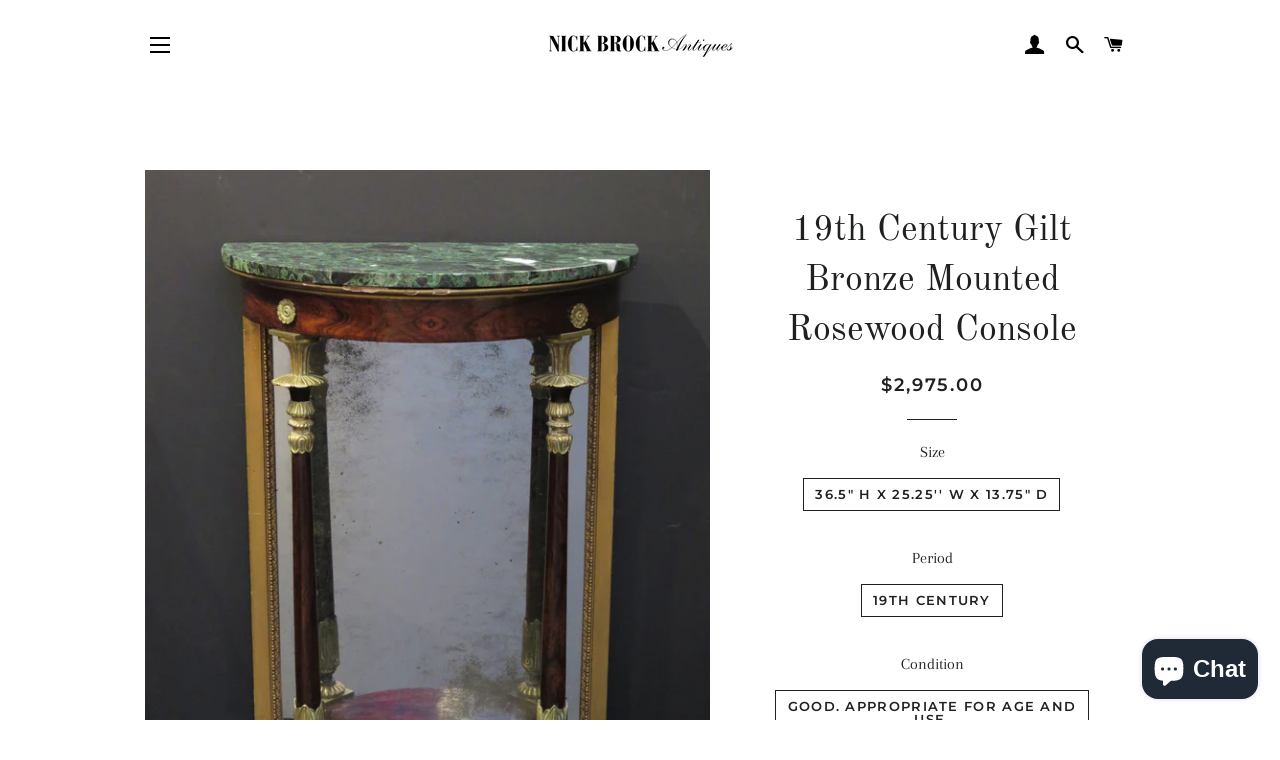

--- FILE ---
content_type: text/html; charset=utf-8
request_url: https://nickbrockantiques.com/products/console-table
body_size: 21417
content:
<!doctype html>
<html class="no-js" lang="en">
<head>

  <!-- Basic page needs ================================================== -->
  <meta charset="utf-8">
  <meta http-equiv="X-UA-Compatible" content="IE=edge,chrome=1">

  

  <!-- Title and description ================================================== -->
  <title>
  19th Century Gilt Bronze Mounted Rosewood Console &ndash; Nick Brock Antiques
  </title>

  
  <meta name="description" content="19th Century Gilt Bronze Mounted Rosewood  Console With A Green Marble Top And Mirrored Back. ( Chip In Marble ) 36.5&quot; H x 25.25&#39;&#39; W x 13.75&quot; D ">
  

  <!-- Helpers ================================================== -->
  <!-- /snippets/social-meta-tags.liquid -->




<meta property="og:site_name" content="Nick Brock Antiques">
<meta property="og:url" content="https://nickbrockantiques.com/products/console-table">
<meta property="og:title" content="19th Century Gilt Bronze Mounted Rosewood Console">
<meta property="og:type" content="product">
<meta property="og:description" content="19th Century Gilt Bronze Mounted Rosewood  Console With A Green Marble Top And Mirrored Back. ( Chip In Marble ) 36.5&quot; H x 25.25&#39;&#39; W x 13.75&quot; D ">

  <meta property="og:price:amount" content="2,975.00">
  <meta property="og:price:currency" content="USD">

<meta property="og:image" content="http://nickbrockantiques.com/cdn/shop/products/02P.C._fa691b40-1723-4ff2-acf6-fb327f10eefd_1200x1200.jpg?v=1652206127"><meta property="og:image" content="http://nickbrockantiques.com/cdn/shop/products/01P.C._c74c4e10-8e4a-4f3a-b421-753db6e1eebf_1200x1200.jpg?v=1652206127"><meta property="og:image" content="http://nickbrockantiques.com/cdn/shop/products/03P.C._2_1200x1200.jpg?v=1650485830">
<meta property="og:image:secure_url" content="https://nickbrockantiques.com/cdn/shop/products/02P.C._fa691b40-1723-4ff2-acf6-fb327f10eefd_1200x1200.jpg?v=1652206127"><meta property="og:image:secure_url" content="https://nickbrockantiques.com/cdn/shop/products/01P.C._c74c4e10-8e4a-4f3a-b421-753db6e1eebf_1200x1200.jpg?v=1652206127"><meta property="og:image:secure_url" content="https://nickbrockantiques.com/cdn/shop/products/03P.C._2_1200x1200.jpg?v=1650485830">


<meta name="twitter:card" content="summary_large_image">
<meta name="twitter:title" content="19th Century Gilt Bronze Mounted Rosewood Console">
<meta name="twitter:description" content="19th Century Gilt Bronze Mounted Rosewood  Console With A Green Marble Top And Mirrored Back. ( Chip In Marble ) 36.5&quot; H x 25.25&#39;&#39; W x 13.75&quot; D ">

  <link rel="canonical" href="https://nickbrockantiques.com/products/console-table">
  <meta name="viewport" content="width=device-width,initial-scale=1,shrink-to-fit=no">
  <meta name="theme-color" content="#1f2021">
  <style data-shopify>
  :root {
    --color-body-text: #1f2021;
    --color-body: #ffffff;
  }
</style>


  <!-- CSS ================================================== -->
  <link href="//nickbrockantiques.com/cdn/shop/t/2/assets/timber.scss.css?v=24729987559119047701759331971" rel="stylesheet" type="text/css" media="all" />
  <link href="//nickbrockantiques.com/cdn/shop/t/2/assets/theme.scss.css?v=126721351574333438691759331970" rel="stylesheet" type="text/css" media="all" />
  <link href="//nickbrockantiques.com/cdn/shop/t/2/assets/overwrite.css?v=150345273852257614261622652020" rel="stylesheet" type="text/css" media="all" />

  <!-- Sections ================================================== -->
  <script>
    window.theme = window.theme || {};
    theme.strings = {
      zoomClose: "Close (Esc)",
      zoomPrev: "Previous (Left arrow key)",
      zoomNext: "Next (Right arrow key)",
      moneyFormat: "${{amount}}",
      addressError: "Error looking up that address",
      addressNoResults: "No results for that address",
      addressQueryLimit: "You have exceeded the Google API usage limit. Consider upgrading to a \u003ca href=\"https:\/\/developers.google.com\/maps\/premium\/usage-limits\"\u003ePremium Plan\u003c\/a\u003e.",
      authError: "There was a problem authenticating your Google Maps account.",
      cartEmpty: "Your cart is currently empty.",
      cartCookie: "Enable cookies to use the shopping cart",
      cartSavings: "You're saving [savings]",
      productSlideLabel: "Slide [slide_number] of [slide_max]."
    };
    theme.settings = {
      cartType: "page",
      gridType: null
    };
  </script>

  <script src="//nickbrockantiques.com/cdn/shop/t/2/assets/jquery-2.2.3.min.js?v=58211863146907186831622649029" type="text/javascript"></script>

  <script src="//nickbrockantiques.com/cdn/shop/t/2/assets/lazysizes.min.js?v=155223123402716617051622649030" async="async"></script>

  <script src="//nickbrockantiques.com/cdn/shop/t/2/assets/theme.js?v=65529078462347578181622649044" defer="defer"></script>

  <!-- Header hook for plugins ================================================== -->
  <script>window.performance && window.performance.mark && window.performance.mark('shopify.content_for_header.start');</script><meta id="shopify-digital-wallet" name="shopify-digital-wallet" content="/57066848408/digital_wallets/dialog">
<meta name="shopify-checkout-api-token" content="f7ef7ca5010bec18ea424887355d1378">
<meta id="in-context-paypal-metadata" data-shop-id="57066848408" data-venmo-supported="true" data-environment="production" data-locale="en_US" data-paypal-v4="true" data-currency="USD">
<link rel="alternate" type="application/json+oembed" href="https://nickbrockantiques.com/products/console-table.oembed">
<script async="async" src="/checkouts/internal/preloads.js?locale=en-US"></script>
<script id="shopify-features" type="application/json">{"accessToken":"f7ef7ca5010bec18ea424887355d1378","betas":["rich-media-storefront-analytics"],"domain":"nickbrockantiques.com","predictiveSearch":true,"shopId":57066848408,"locale":"en"}</script>
<script>var Shopify = Shopify || {};
Shopify.shop = "nick-brock-antiques.myshopify.com";
Shopify.locale = "en";
Shopify.currency = {"active":"USD","rate":"1.0"};
Shopify.country = "US";
Shopify.theme = {"name":"Brooklyn","id":123313914008,"schema_name":"Brooklyn","schema_version":"17.6.0","theme_store_id":730,"role":"main"};
Shopify.theme.handle = "null";
Shopify.theme.style = {"id":null,"handle":null};
Shopify.cdnHost = "nickbrockantiques.com/cdn";
Shopify.routes = Shopify.routes || {};
Shopify.routes.root = "/";</script>
<script type="module">!function(o){(o.Shopify=o.Shopify||{}).modules=!0}(window);</script>
<script>!function(o){function n(){var o=[];function n(){o.push(Array.prototype.slice.apply(arguments))}return n.q=o,n}var t=o.Shopify=o.Shopify||{};t.loadFeatures=n(),t.autoloadFeatures=n()}(window);</script>
<script id="shop-js-analytics" type="application/json">{"pageType":"product"}</script>
<script defer="defer" async type="module" src="//nickbrockantiques.com/cdn/shopifycloud/shop-js/modules/v2/client.init-shop-cart-sync_BN7fPSNr.en.esm.js"></script>
<script defer="defer" async type="module" src="//nickbrockantiques.com/cdn/shopifycloud/shop-js/modules/v2/chunk.common_Cbph3Kss.esm.js"></script>
<script defer="defer" async type="module" src="//nickbrockantiques.com/cdn/shopifycloud/shop-js/modules/v2/chunk.modal_DKumMAJ1.esm.js"></script>
<script type="module">
  await import("//nickbrockantiques.com/cdn/shopifycloud/shop-js/modules/v2/client.init-shop-cart-sync_BN7fPSNr.en.esm.js");
await import("//nickbrockantiques.com/cdn/shopifycloud/shop-js/modules/v2/chunk.common_Cbph3Kss.esm.js");
await import("//nickbrockantiques.com/cdn/shopifycloud/shop-js/modules/v2/chunk.modal_DKumMAJ1.esm.js");

  window.Shopify.SignInWithShop?.initShopCartSync?.({"fedCMEnabled":true,"windoidEnabled":true});

</script>
<script id="__st">var __st={"a":57066848408,"offset":-21600,"reqid":"970a15f0-c655-42a6-85fa-972b12226fe9-1769751014","pageurl":"nickbrockantiques.com\/products\/console-table","u":"cce6324d63b3","p":"product","rtyp":"product","rid":7248694313112};</script>
<script>window.ShopifyPaypalV4VisibilityTracking = true;</script>
<script id="captcha-bootstrap">!function(){'use strict';const t='contact',e='account',n='new_comment',o=[[t,t],['blogs',n],['comments',n],[t,'customer']],c=[[e,'customer_login'],[e,'guest_login'],[e,'recover_customer_password'],[e,'create_customer']],r=t=>t.map((([t,e])=>`form[action*='/${t}']:not([data-nocaptcha='true']) input[name='form_type'][value='${e}']`)).join(','),a=t=>()=>t?[...document.querySelectorAll(t)].map((t=>t.form)):[];function s(){const t=[...o],e=r(t);return a(e)}const i='password',u='form_key',d=['recaptcha-v3-token','g-recaptcha-response','h-captcha-response',i],f=()=>{try{return window.sessionStorage}catch{return}},m='__shopify_v',_=t=>t.elements[u];function p(t,e,n=!1){try{const o=window.sessionStorage,c=JSON.parse(o.getItem(e)),{data:r}=function(t){const{data:e,action:n}=t;return t[m]||n?{data:e,action:n}:{data:t,action:n}}(c);for(const[e,n]of Object.entries(r))t.elements[e]&&(t.elements[e].value=n);n&&o.removeItem(e)}catch(o){console.error('form repopulation failed',{error:o})}}const l='form_type',E='cptcha';function T(t){t.dataset[E]=!0}const w=window,h=w.document,L='Shopify',v='ce_forms',y='captcha';let A=!1;((t,e)=>{const n=(g='f06e6c50-85a8-45c8-87d0-21a2b65856fe',I='https://cdn.shopify.com/shopifycloud/storefront-forms-hcaptcha/ce_storefront_forms_captcha_hcaptcha.v1.5.2.iife.js',D={infoText:'Protected by hCaptcha',privacyText:'Privacy',termsText:'Terms'},(t,e,n)=>{const o=w[L][v],c=o.bindForm;if(c)return c(t,g,e,D).then(n);var r;o.q.push([[t,g,e,D],n]),r=I,A||(h.body.append(Object.assign(h.createElement('script'),{id:'captcha-provider',async:!0,src:r})),A=!0)});var g,I,D;w[L]=w[L]||{},w[L][v]=w[L][v]||{},w[L][v].q=[],w[L][y]=w[L][y]||{},w[L][y].protect=function(t,e){n(t,void 0,e),T(t)},Object.freeze(w[L][y]),function(t,e,n,w,h,L){const[v,y,A,g]=function(t,e,n){const i=e?o:[],u=t?c:[],d=[...i,...u],f=r(d),m=r(i),_=r(d.filter((([t,e])=>n.includes(e))));return[a(f),a(m),a(_),s()]}(w,h,L),I=t=>{const e=t.target;return e instanceof HTMLFormElement?e:e&&e.form},D=t=>v().includes(t);t.addEventListener('submit',(t=>{const e=I(t);if(!e)return;const n=D(e)&&!e.dataset.hcaptchaBound&&!e.dataset.recaptchaBound,o=_(e),c=g().includes(e)&&(!o||!o.value);(n||c)&&t.preventDefault(),c&&!n&&(function(t){try{if(!f())return;!function(t){const e=f();if(!e)return;const n=_(t);if(!n)return;const o=n.value;o&&e.removeItem(o)}(t);const e=Array.from(Array(32),(()=>Math.random().toString(36)[2])).join('');!function(t,e){_(t)||t.append(Object.assign(document.createElement('input'),{type:'hidden',name:u})),t.elements[u].value=e}(t,e),function(t,e){const n=f();if(!n)return;const o=[...t.querySelectorAll(`input[type='${i}']`)].map((({name:t})=>t)),c=[...d,...o],r={};for(const[a,s]of new FormData(t).entries())c.includes(a)||(r[a]=s);n.setItem(e,JSON.stringify({[m]:1,action:t.action,data:r}))}(t,e)}catch(e){console.error('failed to persist form',e)}}(e),e.submit())}));const S=(t,e)=>{t&&!t.dataset[E]&&(n(t,e.some((e=>e===t))),T(t))};for(const o of['focusin','change'])t.addEventListener(o,(t=>{const e=I(t);D(e)&&S(e,y())}));const B=e.get('form_key'),M=e.get(l),P=B&&M;t.addEventListener('DOMContentLoaded',(()=>{const t=y();if(P)for(const e of t)e.elements[l].value===M&&p(e,B);[...new Set([...A(),...v().filter((t=>'true'===t.dataset.shopifyCaptcha))])].forEach((e=>S(e,t)))}))}(h,new URLSearchParams(w.location.search),n,t,e,['guest_login'])})(!0,!0)}();</script>
<script integrity="sha256-4kQ18oKyAcykRKYeNunJcIwy7WH5gtpwJnB7kiuLZ1E=" data-source-attribution="shopify.loadfeatures" defer="defer" src="//nickbrockantiques.com/cdn/shopifycloud/storefront/assets/storefront/load_feature-a0a9edcb.js" crossorigin="anonymous"></script>
<script data-source-attribution="shopify.dynamic_checkout.dynamic.init">var Shopify=Shopify||{};Shopify.PaymentButton=Shopify.PaymentButton||{isStorefrontPortableWallets:!0,init:function(){window.Shopify.PaymentButton.init=function(){};var t=document.createElement("script");t.src="https://nickbrockantiques.com/cdn/shopifycloud/portable-wallets/latest/portable-wallets.en.js",t.type="module",document.head.appendChild(t)}};
</script>
<script data-source-attribution="shopify.dynamic_checkout.buyer_consent">
  function portableWalletsHideBuyerConsent(e){var t=document.getElementById("shopify-buyer-consent"),n=document.getElementById("shopify-subscription-policy-button");t&&n&&(t.classList.add("hidden"),t.setAttribute("aria-hidden","true"),n.removeEventListener("click",e))}function portableWalletsShowBuyerConsent(e){var t=document.getElementById("shopify-buyer-consent"),n=document.getElementById("shopify-subscription-policy-button");t&&n&&(t.classList.remove("hidden"),t.removeAttribute("aria-hidden"),n.addEventListener("click",e))}window.Shopify?.PaymentButton&&(window.Shopify.PaymentButton.hideBuyerConsent=portableWalletsHideBuyerConsent,window.Shopify.PaymentButton.showBuyerConsent=portableWalletsShowBuyerConsent);
</script>
<script>
  function portableWalletsCleanup(e){e&&e.src&&console.error("Failed to load portable wallets script "+e.src);var t=document.querySelectorAll("shopify-accelerated-checkout .shopify-payment-button__skeleton, shopify-accelerated-checkout-cart .wallet-cart-button__skeleton"),e=document.getElementById("shopify-buyer-consent");for(let e=0;e<t.length;e++)t[e].remove();e&&e.remove()}function portableWalletsNotLoadedAsModule(e){e instanceof ErrorEvent&&"string"==typeof e.message&&e.message.includes("import.meta")&&"string"==typeof e.filename&&e.filename.includes("portable-wallets")&&(window.removeEventListener("error",portableWalletsNotLoadedAsModule),window.Shopify.PaymentButton.failedToLoad=e,"loading"===document.readyState?document.addEventListener("DOMContentLoaded",window.Shopify.PaymentButton.init):window.Shopify.PaymentButton.init())}window.addEventListener("error",portableWalletsNotLoadedAsModule);
</script>

<script type="module" src="https://nickbrockantiques.com/cdn/shopifycloud/portable-wallets/latest/portable-wallets.en.js" onError="portableWalletsCleanup(this)" crossorigin="anonymous"></script>
<script nomodule>
  document.addEventListener("DOMContentLoaded", portableWalletsCleanup);
</script>

<link id="shopify-accelerated-checkout-styles" rel="stylesheet" media="screen" href="https://nickbrockantiques.com/cdn/shopifycloud/portable-wallets/latest/accelerated-checkout-backwards-compat.css" crossorigin="anonymous">
<style id="shopify-accelerated-checkout-cart">
        #shopify-buyer-consent {
  margin-top: 1em;
  display: inline-block;
  width: 100%;
}

#shopify-buyer-consent.hidden {
  display: none;
}

#shopify-subscription-policy-button {
  background: none;
  border: none;
  padding: 0;
  text-decoration: underline;
  font-size: inherit;
  cursor: pointer;
}

#shopify-subscription-policy-button::before {
  box-shadow: none;
}

      </style>

<script>window.performance && window.performance.mark && window.performance.mark('shopify.content_for_header.end');</script>

  <script src="//nickbrockantiques.com/cdn/shop/t/2/assets/modernizr.min.js?v=21391054748206432451622649030" type="text/javascript"></script>

  
  

<script src="https://cdn.shopify.com/extensions/e8878072-2f6b-4e89-8082-94b04320908d/inbox-1254/assets/inbox-chat-loader.js" type="text/javascript" defer="defer"></script>
<link href="https://monorail-edge.shopifysvc.com" rel="dns-prefetch">
<script>(function(){if ("sendBeacon" in navigator && "performance" in window) {try {var session_token_from_headers = performance.getEntriesByType('navigation')[0].serverTiming.find(x => x.name == '_s').description;} catch {var session_token_from_headers = undefined;}var session_cookie_matches = document.cookie.match(/_shopify_s=([^;]*)/);var session_token_from_cookie = session_cookie_matches && session_cookie_matches.length === 2 ? session_cookie_matches[1] : "";var session_token = session_token_from_headers || session_token_from_cookie || "";function handle_abandonment_event(e) {var entries = performance.getEntries().filter(function(entry) {return /monorail-edge.shopifysvc.com/.test(entry.name);});if (!window.abandonment_tracked && entries.length === 0) {window.abandonment_tracked = true;var currentMs = Date.now();var navigation_start = performance.timing.navigationStart;var payload = {shop_id: 57066848408,url: window.location.href,navigation_start,duration: currentMs - navigation_start,session_token,page_type: "product"};window.navigator.sendBeacon("https://monorail-edge.shopifysvc.com/v1/produce", JSON.stringify({schema_id: "online_store_buyer_site_abandonment/1.1",payload: payload,metadata: {event_created_at_ms: currentMs,event_sent_at_ms: currentMs}}));}}window.addEventListener('pagehide', handle_abandonment_event);}}());</script>
<script id="web-pixels-manager-setup">(function e(e,d,r,n,o){if(void 0===o&&(o={}),!Boolean(null===(a=null===(i=window.Shopify)||void 0===i?void 0:i.analytics)||void 0===a?void 0:a.replayQueue)){var i,a;window.Shopify=window.Shopify||{};var t=window.Shopify;t.analytics=t.analytics||{};var s=t.analytics;s.replayQueue=[],s.publish=function(e,d,r){return s.replayQueue.push([e,d,r]),!0};try{self.performance.mark("wpm:start")}catch(e){}var l=function(){var e={modern:/Edge?\/(1{2}[4-9]|1[2-9]\d|[2-9]\d{2}|\d{4,})\.\d+(\.\d+|)|Firefox\/(1{2}[4-9]|1[2-9]\d|[2-9]\d{2}|\d{4,})\.\d+(\.\d+|)|Chrom(ium|e)\/(9{2}|\d{3,})\.\d+(\.\d+|)|(Maci|X1{2}).+ Version\/(15\.\d+|(1[6-9]|[2-9]\d|\d{3,})\.\d+)([,.]\d+|)( \(\w+\)|)( Mobile\/\w+|) Safari\/|Chrome.+OPR\/(9{2}|\d{3,})\.\d+\.\d+|(CPU[ +]OS|iPhone[ +]OS|CPU[ +]iPhone|CPU IPhone OS|CPU iPad OS)[ +]+(15[._]\d+|(1[6-9]|[2-9]\d|\d{3,})[._]\d+)([._]\d+|)|Android:?[ /-](13[3-9]|1[4-9]\d|[2-9]\d{2}|\d{4,})(\.\d+|)(\.\d+|)|Android.+Firefox\/(13[5-9]|1[4-9]\d|[2-9]\d{2}|\d{4,})\.\d+(\.\d+|)|Android.+Chrom(ium|e)\/(13[3-9]|1[4-9]\d|[2-9]\d{2}|\d{4,})\.\d+(\.\d+|)|SamsungBrowser\/([2-9]\d|\d{3,})\.\d+/,legacy:/Edge?\/(1[6-9]|[2-9]\d|\d{3,})\.\d+(\.\d+|)|Firefox\/(5[4-9]|[6-9]\d|\d{3,})\.\d+(\.\d+|)|Chrom(ium|e)\/(5[1-9]|[6-9]\d|\d{3,})\.\d+(\.\d+|)([\d.]+$|.*Safari\/(?![\d.]+ Edge\/[\d.]+$))|(Maci|X1{2}).+ Version\/(10\.\d+|(1[1-9]|[2-9]\d|\d{3,})\.\d+)([,.]\d+|)( \(\w+\)|)( Mobile\/\w+|) Safari\/|Chrome.+OPR\/(3[89]|[4-9]\d|\d{3,})\.\d+\.\d+|(CPU[ +]OS|iPhone[ +]OS|CPU[ +]iPhone|CPU IPhone OS|CPU iPad OS)[ +]+(10[._]\d+|(1[1-9]|[2-9]\d|\d{3,})[._]\d+)([._]\d+|)|Android:?[ /-](13[3-9]|1[4-9]\d|[2-9]\d{2}|\d{4,})(\.\d+|)(\.\d+|)|Mobile Safari.+OPR\/([89]\d|\d{3,})\.\d+\.\d+|Android.+Firefox\/(13[5-9]|1[4-9]\d|[2-9]\d{2}|\d{4,})\.\d+(\.\d+|)|Android.+Chrom(ium|e)\/(13[3-9]|1[4-9]\d|[2-9]\d{2}|\d{4,})\.\d+(\.\d+|)|Android.+(UC? ?Browser|UCWEB|U3)[ /]?(15\.([5-9]|\d{2,})|(1[6-9]|[2-9]\d|\d{3,})\.\d+)\.\d+|SamsungBrowser\/(5\.\d+|([6-9]|\d{2,})\.\d+)|Android.+MQ{2}Browser\/(14(\.(9|\d{2,})|)|(1[5-9]|[2-9]\d|\d{3,})(\.\d+|))(\.\d+|)|K[Aa][Ii]OS\/(3\.\d+|([4-9]|\d{2,})\.\d+)(\.\d+|)/},d=e.modern,r=e.legacy,n=navigator.userAgent;return n.match(d)?"modern":n.match(r)?"legacy":"unknown"}(),u="modern"===l?"modern":"legacy",c=(null!=n?n:{modern:"",legacy:""})[u],f=function(e){return[e.baseUrl,"/wpm","/b",e.hashVersion,"modern"===e.buildTarget?"m":"l",".js"].join("")}({baseUrl:d,hashVersion:r,buildTarget:u}),m=function(e){var d=e.version,r=e.bundleTarget,n=e.surface,o=e.pageUrl,i=e.monorailEndpoint;return{emit:function(e){var a=e.status,t=e.errorMsg,s=(new Date).getTime(),l=JSON.stringify({metadata:{event_sent_at_ms:s},events:[{schema_id:"web_pixels_manager_load/3.1",payload:{version:d,bundle_target:r,page_url:o,status:a,surface:n,error_msg:t},metadata:{event_created_at_ms:s}}]});if(!i)return console&&console.warn&&console.warn("[Web Pixels Manager] No Monorail endpoint provided, skipping logging."),!1;try{return self.navigator.sendBeacon.bind(self.navigator)(i,l)}catch(e){}var u=new XMLHttpRequest;try{return u.open("POST",i,!0),u.setRequestHeader("Content-Type","text/plain"),u.send(l),!0}catch(e){return console&&console.warn&&console.warn("[Web Pixels Manager] Got an unhandled error while logging to Monorail."),!1}}}}({version:r,bundleTarget:l,surface:e.surface,pageUrl:self.location.href,monorailEndpoint:e.monorailEndpoint});try{o.browserTarget=l,function(e){var d=e.src,r=e.async,n=void 0===r||r,o=e.onload,i=e.onerror,a=e.sri,t=e.scriptDataAttributes,s=void 0===t?{}:t,l=document.createElement("script"),u=document.querySelector("head"),c=document.querySelector("body");if(l.async=n,l.src=d,a&&(l.integrity=a,l.crossOrigin="anonymous"),s)for(var f in s)if(Object.prototype.hasOwnProperty.call(s,f))try{l.dataset[f]=s[f]}catch(e){}if(o&&l.addEventListener("load",o),i&&l.addEventListener("error",i),u)u.appendChild(l);else{if(!c)throw new Error("Did not find a head or body element to append the script");c.appendChild(l)}}({src:f,async:!0,onload:function(){if(!function(){var e,d;return Boolean(null===(d=null===(e=window.Shopify)||void 0===e?void 0:e.analytics)||void 0===d?void 0:d.initialized)}()){var d=window.webPixelsManager.init(e)||void 0;if(d){var r=window.Shopify.analytics;r.replayQueue.forEach((function(e){var r=e[0],n=e[1],o=e[2];d.publishCustomEvent(r,n,o)})),r.replayQueue=[],r.publish=d.publishCustomEvent,r.visitor=d.visitor,r.initialized=!0}}},onerror:function(){return m.emit({status:"failed",errorMsg:"".concat(f," has failed to load")})},sri:function(e){var d=/^sha384-[A-Za-z0-9+/=]+$/;return"string"==typeof e&&d.test(e)}(c)?c:"",scriptDataAttributes:o}),m.emit({status:"loading"})}catch(e){m.emit({status:"failed",errorMsg:(null==e?void 0:e.message)||"Unknown error"})}}})({shopId: 57066848408,storefrontBaseUrl: "https://nickbrockantiques.com",extensionsBaseUrl: "https://extensions.shopifycdn.com/cdn/shopifycloud/web-pixels-manager",monorailEndpoint: "https://monorail-edge.shopifysvc.com/unstable/produce_batch",surface: "storefront-renderer",enabledBetaFlags: ["2dca8a86"],webPixelsConfigList: [{"id":"shopify-app-pixel","configuration":"{}","eventPayloadVersion":"v1","runtimeContext":"STRICT","scriptVersion":"0450","apiClientId":"shopify-pixel","type":"APP","privacyPurposes":["ANALYTICS","MARKETING"]},{"id":"shopify-custom-pixel","eventPayloadVersion":"v1","runtimeContext":"LAX","scriptVersion":"0450","apiClientId":"shopify-pixel","type":"CUSTOM","privacyPurposes":["ANALYTICS","MARKETING"]}],isMerchantRequest: false,initData: {"shop":{"name":"Nick Brock Antiques","paymentSettings":{"currencyCode":"USD"},"myshopifyDomain":"nick-brock-antiques.myshopify.com","countryCode":"US","storefrontUrl":"https:\/\/nickbrockantiques.com"},"customer":null,"cart":null,"checkout":null,"productVariants":[{"price":{"amount":2975.0,"currencyCode":"USD"},"product":{"title":"19th Century Gilt Bronze Mounted Rosewood Console","vendor":"Nick Brock Antiques","id":"7248694313112","untranslatedTitle":"19th Century Gilt Bronze Mounted Rosewood Console","url":"\/products\/console-table","type":"Recently Sold"},"id":"41729148747928","image":{"src":"\/\/nickbrockantiques.com\/cdn\/shop\/products\/02P.C._fa691b40-1723-4ff2-acf6-fb327f10eefd.jpg?v=1652206127"},"sku":"NB","title":"36.5\" H x 25.25'' W x 13.75\" D \/ 19th Century \/ good. appropriate For Age and use.","untranslatedTitle":"36.5\" H x 25.25'' W x 13.75\" D \/ 19th Century \/ good. appropriate For Age and use."}],"purchasingCompany":null},},"https://nickbrockantiques.com/cdn","1d2a099fw23dfb22ep557258f5m7a2edbae",{"modern":"","legacy":""},{"shopId":"57066848408","storefrontBaseUrl":"https:\/\/nickbrockantiques.com","extensionBaseUrl":"https:\/\/extensions.shopifycdn.com\/cdn\/shopifycloud\/web-pixels-manager","surface":"storefront-renderer","enabledBetaFlags":"[\"2dca8a86\"]","isMerchantRequest":"false","hashVersion":"1d2a099fw23dfb22ep557258f5m7a2edbae","publish":"custom","events":"[[\"page_viewed\",{}],[\"product_viewed\",{\"productVariant\":{\"price\":{\"amount\":2975.0,\"currencyCode\":\"USD\"},\"product\":{\"title\":\"19th Century Gilt Bronze Mounted Rosewood Console\",\"vendor\":\"Nick Brock Antiques\",\"id\":\"7248694313112\",\"untranslatedTitle\":\"19th Century Gilt Bronze Mounted Rosewood Console\",\"url\":\"\/products\/console-table\",\"type\":\"Recently Sold\"},\"id\":\"41729148747928\",\"image\":{\"src\":\"\/\/nickbrockantiques.com\/cdn\/shop\/products\/02P.C._fa691b40-1723-4ff2-acf6-fb327f10eefd.jpg?v=1652206127\"},\"sku\":\"NB\",\"title\":\"36.5\\\" H x 25.25'' W x 13.75\\\" D \/ 19th Century \/ good. appropriate For Age and use.\",\"untranslatedTitle\":\"36.5\\\" H x 25.25'' W x 13.75\\\" D \/ 19th Century \/ good. appropriate For Age and use.\"}}]]"});</script><script>
  window.ShopifyAnalytics = window.ShopifyAnalytics || {};
  window.ShopifyAnalytics.meta = window.ShopifyAnalytics.meta || {};
  window.ShopifyAnalytics.meta.currency = 'USD';
  var meta = {"product":{"id":7248694313112,"gid":"gid:\/\/shopify\/Product\/7248694313112","vendor":"Nick Brock Antiques","type":"Recently Sold","handle":"console-table","variants":[{"id":41729148747928,"price":297500,"name":"19th Century Gilt Bronze Mounted Rosewood Console - 36.5\" H x 25.25'' W x 13.75\" D \/ 19th Century \/ good. appropriate For Age and use.","public_title":"36.5\" H x 25.25'' W x 13.75\" D \/ 19th Century \/ good. appropriate For Age and use.","sku":"NB"}],"remote":false},"page":{"pageType":"product","resourceType":"product","resourceId":7248694313112,"requestId":"970a15f0-c655-42a6-85fa-972b12226fe9-1769751014"}};
  for (var attr in meta) {
    window.ShopifyAnalytics.meta[attr] = meta[attr];
  }
</script>
<script class="analytics">
  (function () {
    var customDocumentWrite = function(content) {
      var jquery = null;

      if (window.jQuery) {
        jquery = window.jQuery;
      } else if (window.Checkout && window.Checkout.$) {
        jquery = window.Checkout.$;
      }

      if (jquery) {
        jquery('body').append(content);
      }
    };

    var hasLoggedConversion = function(token) {
      if (token) {
        return document.cookie.indexOf('loggedConversion=' + token) !== -1;
      }
      return false;
    }

    var setCookieIfConversion = function(token) {
      if (token) {
        var twoMonthsFromNow = new Date(Date.now());
        twoMonthsFromNow.setMonth(twoMonthsFromNow.getMonth() + 2);

        document.cookie = 'loggedConversion=' + token + '; expires=' + twoMonthsFromNow;
      }
    }

    var trekkie = window.ShopifyAnalytics.lib = window.trekkie = window.trekkie || [];
    if (trekkie.integrations) {
      return;
    }
    trekkie.methods = [
      'identify',
      'page',
      'ready',
      'track',
      'trackForm',
      'trackLink'
    ];
    trekkie.factory = function(method) {
      return function() {
        var args = Array.prototype.slice.call(arguments);
        args.unshift(method);
        trekkie.push(args);
        return trekkie;
      };
    };
    for (var i = 0; i < trekkie.methods.length; i++) {
      var key = trekkie.methods[i];
      trekkie[key] = trekkie.factory(key);
    }
    trekkie.load = function(config) {
      trekkie.config = config || {};
      trekkie.config.initialDocumentCookie = document.cookie;
      var first = document.getElementsByTagName('script')[0];
      var script = document.createElement('script');
      script.type = 'text/javascript';
      script.onerror = function(e) {
        var scriptFallback = document.createElement('script');
        scriptFallback.type = 'text/javascript';
        scriptFallback.onerror = function(error) {
                var Monorail = {
      produce: function produce(monorailDomain, schemaId, payload) {
        var currentMs = new Date().getTime();
        var event = {
          schema_id: schemaId,
          payload: payload,
          metadata: {
            event_created_at_ms: currentMs,
            event_sent_at_ms: currentMs
          }
        };
        return Monorail.sendRequest("https://" + monorailDomain + "/v1/produce", JSON.stringify(event));
      },
      sendRequest: function sendRequest(endpointUrl, payload) {
        // Try the sendBeacon API
        if (window && window.navigator && typeof window.navigator.sendBeacon === 'function' && typeof window.Blob === 'function' && !Monorail.isIos12()) {
          var blobData = new window.Blob([payload], {
            type: 'text/plain'
          });

          if (window.navigator.sendBeacon(endpointUrl, blobData)) {
            return true;
          } // sendBeacon was not successful

        } // XHR beacon

        var xhr = new XMLHttpRequest();

        try {
          xhr.open('POST', endpointUrl);
          xhr.setRequestHeader('Content-Type', 'text/plain');
          xhr.send(payload);
        } catch (e) {
          console.log(e);
        }

        return false;
      },
      isIos12: function isIos12() {
        return window.navigator.userAgent.lastIndexOf('iPhone; CPU iPhone OS 12_') !== -1 || window.navigator.userAgent.lastIndexOf('iPad; CPU OS 12_') !== -1;
      }
    };
    Monorail.produce('monorail-edge.shopifysvc.com',
      'trekkie_storefront_load_errors/1.1',
      {shop_id: 57066848408,
      theme_id: 123313914008,
      app_name: "storefront",
      context_url: window.location.href,
      source_url: "//nickbrockantiques.com/cdn/s/trekkie.storefront.c59ea00e0474b293ae6629561379568a2d7c4bba.min.js"});

        };
        scriptFallback.async = true;
        scriptFallback.src = '//nickbrockantiques.com/cdn/s/trekkie.storefront.c59ea00e0474b293ae6629561379568a2d7c4bba.min.js';
        first.parentNode.insertBefore(scriptFallback, first);
      };
      script.async = true;
      script.src = '//nickbrockantiques.com/cdn/s/trekkie.storefront.c59ea00e0474b293ae6629561379568a2d7c4bba.min.js';
      first.parentNode.insertBefore(script, first);
    };
    trekkie.load(
      {"Trekkie":{"appName":"storefront","development":false,"defaultAttributes":{"shopId":57066848408,"isMerchantRequest":null,"themeId":123313914008,"themeCityHash":"13380079059406573213","contentLanguage":"en","currency":"USD","eventMetadataId":"92835a03-9d36-4c09-aa9b-3a4cf012e641"},"isServerSideCookieWritingEnabled":true,"monorailRegion":"shop_domain","enabledBetaFlags":["65f19447","b5387b81"]},"Session Attribution":{},"S2S":{"facebookCapiEnabled":false,"source":"trekkie-storefront-renderer","apiClientId":580111}}
    );

    var loaded = false;
    trekkie.ready(function() {
      if (loaded) return;
      loaded = true;

      window.ShopifyAnalytics.lib = window.trekkie;

      var originalDocumentWrite = document.write;
      document.write = customDocumentWrite;
      try { window.ShopifyAnalytics.merchantGoogleAnalytics.call(this); } catch(error) {};
      document.write = originalDocumentWrite;

      window.ShopifyAnalytics.lib.page(null,{"pageType":"product","resourceType":"product","resourceId":7248694313112,"requestId":"970a15f0-c655-42a6-85fa-972b12226fe9-1769751014","shopifyEmitted":true});

      var match = window.location.pathname.match(/checkouts\/(.+)\/(thank_you|post_purchase)/)
      var token = match? match[1]: undefined;
      if (!hasLoggedConversion(token)) {
        setCookieIfConversion(token);
        window.ShopifyAnalytics.lib.track("Viewed Product",{"currency":"USD","variantId":41729148747928,"productId":7248694313112,"productGid":"gid:\/\/shopify\/Product\/7248694313112","name":"19th Century Gilt Bronze Mounted Rosewood Console - 36.5\" H x 25.25'' W x 13.75\" D \/ 19th Century \/ good. appropriate For Age and use.","price":"2975.00","sku":"NB","brand":"Nick Brock Antiques","variant":"36.5\" H x 25.25'' W x 13.75\" D \/ 19th Century \/ good. appropriate For Age and use.","category":"Recently Sold","nonInteraction":true,"remote":false},undefined,undefined,{"shopifyEmitted":true});
      window.ShopifyAnalytics.lib.track("monorail:\/\/trekkie_storefront_viewed_product\/1.1",{"currency":"USD","variantId":41729148747928,"productId":7248694313112,"productGid":"gid:\/\/shopify\/Product\/7248694313112","name":"19th Century Gilt Bronze Mounted Rosewood Console - 36.5\" H x 25.25'' W x 13.75\" D \/ 19th Century \/ good. appropriate For Age and use.","price":"2975.00","sku":"NB","brand":"Nick Brock Antiques","variant":"36.5\" H x 25.25'' W x 13.75\" D \/ 19th Century \/ good. appropriate For Age and use.","category":"Recently Sold","nonInteraction":true,"remote":false,"referer":"https:\/\/nickbrockantiques.com\/products\/console-table"});
      }
    });


        var eventsListenerScript = document.createElement('script');
        eventsListenerScript.async = true;
        eventsListenerScript.src = "//nickbrockantiques.com/cdn/shopifycloud/storefront/assets/shop_events_listener-3da45d37.js";
        document.getElementsByTagName('head')[0].appendChild(eventsListenerScript);

})();</script>
<script
  defer
  src="https://nickbrockantiques.com/cdn/shopifycloud/perf-kit/shopify-perf-kit-3.1.0.min.js"
  data-application="storefront-renderer"
  data-shop-id="57066848408"
  data-render-region="gcp-us-east1"
  data-page-type="product"
  data-theme-instance-id="123313914008"
  data-theme-name="Brooklyn"
  data-theme-version="17.6.0"
  data-monorail-region="shop_domain"
  data-resource-timing-sampling-rate="10"
  data-shs="true"
  data-shs-beacon="true"
  data-shs-export-with-fetch="true"
  data-shs-logs-sample-rate="1"
  data-shs-beacon-endpoint="https://nickbrockantiques.com/api/collect"
></script>
</head>


<body id="19th-century-gilt-bronze-mounted-rosewood-console" class="template-product">

  <div id="shopify-section-header" class="shopify-section"><style data-shopify>.header-wrapper .site-nav__link,
  .header-wrapper .site-header__logo a,
  .header-wrapper .site-nav__dropdown-link,
  .header-wrapper .site-nav--has-dropdown > a.nav-focus,
  .header-wrapper .site-nav--has-dropdown.nav-hover > a,
  .header-wrapper .site-nav--has-dropdown:hover > a {
    color: #000000;
  }

  .header-wrapper .site-header__logo a:hover,
  .header-wrapper .site-header__logo a:focus,
  .header-wrapper .site-nav__link:hover,
  .header-wrapper .site-nav__link:focus,
  .header-wrapper .site-nav--has-dropdown a:hover,
  .header-wrapper .site-nav--has-dropdown > a.nav-focus:hover,
  .header-wrapper .site-nav--has-dropdown > a.nav-focus:focus,
  .header-wrapper .site-nav--has-dropdown .site-nav__link:hover,
  .header-wrapper .site-nav--has-dropdown .site-nav__link:focus,
  .header-wrapper .site-nav--has-dropdown.nav-hover > a:hover,
  .header-wrapper .site-nav__dropdown a:focus {
    color: rgba(0, 0, 0, 0.75);
  }

  .header-wrapper .burger-icon,
  .header-wrapper .site-nav--has-dropdown:hover > a:before,
  .header-wrapper .site-nav--has-dropdown > a.nav-focus:before,
  .header-wrapper .site-nav--has-dropdown.nav-hover > a:before {
    background: #000000;
  }

  .header-wrapper .site-nav__link:hover .burger-icon {
    background: rgba(0, 0, 0, 0.75);
  }

  .site-header__logo img {
    max-width: 200px;
  }

  @media screen and (max-width: 768px) {
    .site-header__logo img {
      max-width: 100%;
    }
  }</style><div data-section-id="header" data-section-type="header-section" data-template="product">
  <div id="NavDrawer" class="drawer drawer--left">
      <div class="drawer__inner drawer-left__inner">

    
      <!-- /snippets/search-bar.liquid -->





<form action="/search" method="get" class="input-group search-bar search-bar--drawer" role="search">
  
  <input type="search" name="q" value="" placeholder="Search our store" class="input-group-field" aria-label="Search our store">
  <span class="input-group-btn">
    <button type="submit" class="btn--secondary icon-fallback-text">
      <span class="icon icon-search" aria-hidden="true"></span>
      <span class="fallback-text">Search</span>
    </button>
  </span>
</form>

    

    <ul class="mobile-nav">
      
        

          <li class="mobile-nav__item">
            <a
              href="/"
              class="mobile-nav__link"
              >
                Home
            </a>
          </li>

        
      
        

          <li class="mobile-nav__item">
            <a
              href="/collections/all"
              class="mobile-nav__link"
              >
                Catalog
            </a>
          </li>

        
      
        

          <li class="mobile-nav__item">
            <a
              href="/collections/accessories"
              class="mobile-nav__link"
              >
                Accessories
            </a>
          </li>

        
      
        

          <li class="mobile-nav__item">
            <a
              href="/collections/art"
              class="mobile-nav__link"
              >
                Art
            </a>
          </li>

        
      
        

          <li class="mobile-nav__item">
            <a
              href="/collections/case-goods"
              class="mobile-nav__link"
              >
                Case Goods
            </a>
          </li>

        
      
        

          <li class="mobile-nav__item">
            <a
              href="/collections/lighting"
              class="mobile-nav__link"
              >
                Lighting
            </a>
          </li>

        
      
        

          <li class="mobile-nav__item">
            <a
              href="/collections/seating"
              class="mobile-nav__link"
              >
                Seating
            </a>
          </li>

        
      
        

          <li class="mobile-nav__item">
            <a
              href="/collections/tables-desks"
              class="mobile-nav__link"
              >
                Tables &amp; Desks
            </a>
          </li>

        
      
        

          <li class="mobile-nav__item">
            <a
              href="/collections/recently-sold"
              class="mobile-nav__link"
              >
                Recently Sold
            </a>
          </li>

        
      
        

          <li class="mobile-nav__item">
            <a
              href="/pages/about-nick-brock"
              class="mobile-nav__link"
              >
                About Us
            </a>
          </li>

        
      
      
      <li class="mobile-nav__spacer"></li>

      
      
        
          <li class="mobile-nav__item mobile-nav__item--secondary">
            <a href="https://shopify.com/57066848408/account?locale=en&amp;region_country=US" id="customer_login_link">Log In</a>
          </li>
          <li class="mobile-nav__item mobile-nav__item--secondary">
            <a href="https://shopify.com/57066848408/account?locale=en" id="customer_register_link">Create Account</a>
          </li>
        
      
      
        <li class="mobile-nav__item mobile-nav__item--secondary"><a href="/pages/about-nick-brock">About Us</a></li>
      
    </ul>
    <!-- //mobile-nav -->
  </div>


  </div>
  <div class="header-container drawer__header-container">
    <div class="header-wrapper" data-header-wrapper>
      

      <header class="site-header" role="banner" data-transparent-header="true">
        <div class="wrapper">
          <div class="grid--full grid--table">
            <div class="grid__item large--hide large--one-sixth one-quarter">
              <div class="site-nav--open site-nav--mobile">
                <button type="button" class="icon-fallback-text site-nav__link site-nav__link--burger js-drawer-open-button-left" aria-controls="NavDrawer">
                  <span class="burger-icon burger-icon--top"></span>
                  <span class="burger-icon burger-icon--mid"></span>
                  <span class="burger-icon burger-icon--bottom"></span>
                  <span class="fallback-text">Site navigation</span>
                </button>
              </div>
            </div>
            <div class="grid__item large--one-third medium-down--one-half">
              
              
                <div class="h1 site-header__logo large--left" itemscope itemtype="http://schema.org/Organization">
              
                

                <a href="/" itemprop="url" class="site-header__logo-link">
                  
                    <img class="site-header__logo-image" src="//nickbrockantiques.com/cdn/shop/files/nick-brock-logo-horizontal-black_200x.png?v=1622649798" srcset="//nickbrockantiques.com/cdn/shop/files/nick-brock-logo-horizontal-black_200x.png?v=1622649798 1x, //nickbrockantiques.com/cdn/shop/files/nick-brock-logo-horizontal-black_200x@2x.png?v=1622649798 2x" alt="Nick Brock Antiques" itemprop="logo">

                    
                  
                </a>
              
                </div>
              
            </div>
            <nav class="grid__item large--two-thirds large--text-right medium-down--hide" role="navigation">
              
              <!-- begin site-nav -->
              <ul class="site-nav" id="AccessibleNav">
                
                  
                    <li class="site-nav__item">
                      <a
                        href="/"
                        class="site-nav__link"
                        data-meganav-type="child"
                        >
                          Home
                      </a>
                    </li>
                  
                
                  
                    <li class="site-nav__item">
                      <a
                        href="/collections/all"
                        class="site-nav__link"
                        data-meganav-type="child"
                        >
                          Catalog
                      </a>
                    </li>
                  
                
                  
                    <li class="site-nav__item">
                      <a
                        href="/collections/accessories"
                        class="site-nav__link"
                        data-meganav-type="child"
                        >
                          Accessories
                      </a>
                    </li>
                  
                
                  
                    <li class="site-nav__item">
                      <a
                        href="/collections/art"
                        class="site-nav__link"
                        data-meganav-type="child"
                        >
                          Art
                      </a>
                    </li>
                  
                
                  
                    <li class="site-nav__item">
                      <a
                        href="/collections/case-goods"
                        class="site-nav__link"
                        data-meganav-type="child"
                        >
                          Case Goods
                      </a>
                    </li>
                  
                
                  
                    <li class="site-nav__item">
                      <a
                        href="/collections/lighting"
                        class="site-nav__link"
                        data-meganav-type="child"
                        >
                          Lighting
                      </a>
                    </li>
                  
                
                  
                    <li class="site-nav__item">
                      <a
                        href="/collections/seating"
                        class="site-nav__link"
                        data-meganav-type="child"
                        >
                          Seating
                      </a>
                    </li>
                  
                
                  
                    <li class="site-nav__item">
                      <a
                        href="/collections/tables-desks"
                        class="site-nav__link"
                        data-meganav-type="child"
                        >
                          Tables &amp; Desks
                      </a>
                    </li>
                  
                
                  
                    <li class="site-nav__item">
                      <a
                        href="/collections/recently-sold"
                        class="site-nav__link"
                        data-meganav-type="child"
                        >
                          Recently Sold
                      </a>
                    </li>
                  
                
                  
                    <li class="site-nav__item">
                      <a
                        href="/pages/about-nick-brock"
                        class="site-nav__link"
                        data-meganav-type="child"
                        >
                          About Us
                      </a>
                    </li>
                  
                

                
                
                  <li class="site-nav__item site-nav__expanded-item site-nav__item--compressed">
                    <a class="site-nav__link site-nav__link--icon" href="/account">
                      <span class="icon-fallback-text">
                        <span class="icon icon-customer" aria-hidden="true"></span>
                        <span class="fallback-text">
                          
                            Log In
                          
                        </span>
                      </span>
                    </a>
                  </li>
                

                
                  
                  
                  <li class="site-nav__item site-nav__item--compressed">
                    <a href="/search" class="site-nav__link site-nav__link--icon js-toggle-search-modal" data-mfp-src="#SearchModal">
                      <span class="icon-fallback-text">
                        <span class="icon icon-search" aria-hidden="true"></span>
                        <span class="fallback-text">Search</span>
                      </span>
                    </a>
                  </li>
                

                <li class="site-nav__item site-nav__item--compressed">
                  <a href="/cart" class="site-nav__link site-nav__link--icon cart-link js-drawer-open-button-right" aria-controls="CartDrawer">
                    <span class="icon-fallback-text">
                      <span class="icon icon-cart" aria-hidden="true"></span>
                      <span class="fallback-text">Cart</span>
                    </span>
                    <span class="cart-link__bubble"></span>
                  </a>
                </li>

              </ul>
              <!-- //site-nav -->
            </nav>
            <div class="grid__item large--hide one-quarter">
              <div class="site-nav--mobile text-right">
                <a href="/cart" class="site-nav__link cart-link js-drawer-open-button-right" aria-controls="CartDrawer">
                  <span class="icon-fallback-text">
                    <span class="icon icon-cart" aria-hidden="true"></span>
                    <span class="fallback-text">Cart</span>
                  </span>
                  <span class="cart-link__bubble"></span>
                </a>
              </div>
            </div>
          </div>

        </div>
      </header>
    </div>
  </div>
</div>




</div>

  <div id="CartDrawer" class="drawer drawer--right drawer--has-fixed-footer">
    <div class="drawer__fixed-header">
      <div class="drawer__header">
        <div class="drawer__title">Your cart</div>
        <div class="drawer__close">
          <button type="button" class="icon-fallback-text drawer__close-button js-drawer-close">
            <span class="icon icon-x" aria-hidden="true"></span>
            <span class="fallback-text">Close Cart</span>
          </button>
        </div>
      </div>
    </div>
    <div class="drawer__inner">
      <div id="CartContainer" class="drawer__cart"></div>
    </div>
  </div>

  <div id="PageContainer" class="page-container">
    <main class="main-content" role="main">
      
        <div class="wrapper">
      
        <!-- /templates/product.liquid -->


<div id="shopify-section-product-template" class="shopify-section"><!-- /templates/product.liquid --><div itemscope itemtype="http://schema.org/Product" id="ProductSection--product-template"
  data-section-id="product-template"
  data-section-type="product-template"
  data-image-zoom-type="false"
  data-enable-history-state="true"
  data-stacked-layout="true"
  >

    <meta itemprop="url" content="https://nickbrockantiques.com/products/console-table">
    <meta itemprop="image" content="//nickbrockantiques.com/cdn/shop/products/02P.C._fa691b40-1723-4ff2-acf6-fb327f10eefd_grande.jpg?v=1652206127">

    
    

    
    
<div class="grid product-single">
      <div class="grid__item large--seven-twelfths medium--seven-twelfths text-center">
        <div id="ProductMediaGroup-product-template" class="product-single__media-group-wrapper" data-product-single-media-group-wrapper>
          <div class="product-single__media-group" data-product-single-media-group>
            

<div class="product-single__media-flex-wrapper" data-slick-media-label="Load image into Gallery viewer, 19th Century Gilt Bronze Mounted Rosewood Console
" data-product-single-media-flex-wrapper>
                <div class="product-single__media-flex">






<div id="ProductMediaWrapper-product-template-32345462046872" class="product-single__media-wrapper "



data-product-single-media-wrapper
data-media-id="product-template-32345462046872"
tabindex="-1">
  
    <style>
  

  @media screen and (min-width: 591px) { 
    .product-single__media-product-template-32345462046872 {
      max-width: 676.328502415459px;
      max-height: 850px;
    }
    #ProductMediaWrapper-product-template-32345462046872 {
      max-width: 676.328502415459px;
    }
   } 

  
    
    @media screen and (max-width: 590px) {
      .product-single__media-product-template-32345462046872 {
        max-width: 469.4515487354362px;
      }
      #ProductMediaWrapper-product-template-32345462046872 {
        max-width: 469.4515487354362px;
      }
    }
  
</style>

    <div class="product-single__media" style="padding-top:125.67857142857144%;">
      
      <img class="mfp-image lazyload product-single__media-product-template-32345462046872"
        src="//nickbrockantiques.com/cdn/shop/products/02P.C._fa691b40-1723-4ff2-acf6-fb327f10eefd_300x300.jpg?v=1652206127"
        data-src="//nickbrockantiques.com/cdn/shop/products/02P.C._fa691b40-1723-4ff2-acf6-fb327f10eefd_{width}x.jpg?v=1652206127"
        data-widths="[180, 360, 590, 720, 900, 1080, 1296, 1512, 1728, 2048]"
        data-aspectratio="0.7956805910770105"
        data-sizes="auto"
        
        data-media-id="32345462046872"
        alt="19th Century Gilt Bronze Mounted Rosewood Console">
    </div>
  
  <noscript>
    <img class="product-single__media" src="//nickbrockantiques.com/cdn/shop/products/02P.C._fa691b40-1723-4ff2-acf6-fb327f10eefd.jpg?v=1652206127"
      alt="19th Century Gilt Bronze Mounted Rosewood Console">
  </noscript>
</div>

                  

                </div>
              </div><div class="product-single__media-flex-wrapper" data-slick-media-label="Load image into Gallery viewer, 19th Century Gilt Bronze Mounted Rosewood Console
" data-product-single-media-flex-wrapper>
                <div class="product-single__media-flex">






<div id="ProductMediaWrapper-product-template-32345461981336" class="product-single__media-wrapper "



data-product-single-media-wrapper
data-media-id="product-template-32345461981336"
tabindex="-1">
  
    <style>
  

  @media screen and (min-width: 591px) { 
    .product-single__media-product-template-32345461981336 {
      max-width: 669.646829810901px;
      max-height: 850px;
    }
    #ProductMediaWrapper-product-template-32345461981336 {
      max-width: 669.646829810901px;
    }
   } 

  
    
    @media screen and (max-width: 590px) {
      .product-single__media-product-template-32345461981336 {
        max-width: 464.81368186874306px;
      }
      #ProductMediaWrapper-product-template-32345461981336 {
        max-width: 464.81368186874306px;
      }
    }
  
</style>

    <div class="product-single__media" style="padding-top:126.93258030356513%;">
      
      <img class="mfp-image lazyload product-single__media-product-template-32345461981336"
        src="//nickbrockantiques.com/cdn/shop/products/01P.C._c74c4e10-8e4a-4f3a-b421-753db6e1eebf_300x300.jpg?v=1652206127"
        data-src="//nickbrockantiques.com/cdn/shop/products/01P.C._c74c4e10-8e4a-4f3a-b421-753db6e1eebf_{width}x.jpg?v=1652206127"
        data-widths="[180, 360, 590, 720, 900, 1080, 1296, 1512, 1728, 2048]"
        data-aspectratio="0.7878197997775306"
        data-sizes="auto"
        
        data-media-id="32345461981336"
        alt="19th Century Gilt Bronze Mounted Rosewood Console">
    </div>
  
  <noscript>
    <img class="product-single__media" src="//nickbrockantiques.com/cdn/shop/products/01P.C._c74c4e10-8e4a-4f3a-b421-753db6e1eebf.jpg?v=1652206127"
      alt="19th Century Gilt Bronze Mounted Rosewood Console">
  </noscript>
</div>

                  

                </div>
              </div><div class="product-single__media-flex-wrapper" data-slick-media-label="Load image into Gallery viewer, 19th Century Gilt Bronze Mounted Rosewood Console
" data-product-single-media-flex-wrapper>
                <div class="product-single__media-flex">






<div id="ProductMediaWrapper-product-template-32345462112408" class="product-single__media-wrapper "



data-product-single-media-wrapper
data-media-id="product-template-32345462112408"
tabindex="-1">
  
    <style>
  

  @media screen and (min-width: 591px) { 
    .product-single__media-product-template-32345462112408 {
      max-width: 582.7016645326504px;
      max-height: 850px;
    }
    #ProductMediaWrapper-product-template-32345462112408 {
      max-width: 582.7016645326504px;
    }
   } 

  
    
    @media screen and (max-width: 590px) {
      .product-single__media-product-template-32345462112408 {
        max-width: 404.4635083226632px;
      }
      #ProductMediaWrapper-product-template-32345462112408 {
        max-width: 404.4635083226632px;
      }
    }
  
</style>

    <div class="product-single__media" style="padding-top:145.8722450504296%;">
      
      <img class="mfp-image lazyload product-single__media-product-template-32345462112408"
        src="//nickbrockantiques.com/cdn/shop/products/03P.C._2_300x300.jpg?v=1650485830"
        data-src="//nickbrockantiques.com/cdn/shop/products/03P.C._2_{width}x.jpg?v=1650485830"
        data-widths="[180, 360, 590, 720, 900, 1080, 1296, 1512, 1728, 2048]"
        data-aspectratio="0.6855313700384122"
        data-sizes="auto"
        
        data-media-id="32345462112408"
        alt="19th Century Gilt Bronze Mounted Rosewood Console">
    </div>
  
  <noscript>
    <img class="product-single__media" src="//nickbrockantiques.com/cdn/shop/products/03P.C._2.jpg?v=1650485830"
      alt="19th Century Gilt Bronze Mounted Rosewood Console">
  </noscript>
</div>

                  

                </div>
              </div><div class="product-single__media-flex-wrapper" data-slick-media-label="Load image into Gallery viewer, 19th Century Gilt Bronze Mounted Rosewood Console
" data-product-single-media-flex-wrapper>
                <div class="product-single__media-flex">






<div id="ProductMediaWrapper-product-template-32345462177944" class="product-single__media-wrapper "



data-product-single-media-wrapper
data-media-id="product-template-32345462177944"
tabindex="-1">
  
    <style>
  

  @media screen and (min-width: 591px) { 
    .product-single__media-product-template-32345462177944 {
      max-width: 578.0px;
      max-height: 850px;
    }
    #ProductMediaWrapper-product-template-32345462177944 {
      max-width: 578.0px;
    }
   } 

  
    
    @media screen and (max-width: 590px) {
      .product-single__media-product-template-32345462177944 {
        max-width: 401.2px;
      }
      #ProductMediaWrapper-product-template-32345462177944 {
        max-width: 401.2px;
      }
    }
  
</style>

    <div class="product-single__media" style="padding-top:147.05882352941177%;">
      
      <img class="mfp-image lazyload product-single__media-product-template-32345462177944"
        src="//nickbrockantiques.com/cdn/shop/products/04P.C._c4fedf62-1dca-4f7f-8581-97999ed596aa_300x300.jpg?v=1650485829"
        data-src="//nickbrockantiques.com/cdn/shop/products/04P.C._c4fedf62-1dca-4f7f-8581-97999ed596aa_{width}x.jpg?v=1650485829"
        data-widths="[180, 360, 590, 720, 900, 1080, 1296, 1512, 1728, 2048]"
        data-aspectratio="0.68"
        data-sizes="auto"
        
        data-media-id="32345462177944"
        alt="19th Century Gilt Bronze Mounted Rosewood Console">
    </div>
  
  <noscript>
    <img class="product-single__media" src="//nickbrockantiques.com/cdn/shop/products/04P.C._c4fedf62-1dca-4f7f-8581-97999ed596aa.jpg?v=1650485829"
      alt="19th Century Gilt Bronze Mounted Rosewood Console">
  </noscript>
</div>

                  

                </div>
              </div><div class="product-single__media-flex-wrapper" data-slick-media-label="Load image into Gallery viewer, 19th Century Gilt Bronze Mounted Rosewood Console
" data-product-single-media-flex-wrapper>
                <div class="product-single__media-flex">






<div id="ProductMediaWrapper-product-template-32345462210712" class="product-single__media-wrapper "



data-product-single-media-wrapper
data-media-id="product-template-32345462210712"
tabindex="-1">
  
    <style>
  

  @media screen and (min-width: 591px) { 
    .product-single__media-product-template-32345462210712 {
      max-width: 575px;
      max-height: 488.2328447701532px;
    }
    #ProductMediaWrapper-product-template-32345462210712 {
      max-width: 575px;
    }
   } 

  
    
    @media screen and (max-width: 590px) {
      .product-single__media-product-template-32345462210712 {
        max-width: 590px;
      }
      #ProductMediaWrapper-product-template-32345462210712 {
        max-width: 590px;
      }
    }
  
</style>

    <div class="product-single__media" style="padding-top:84.91005996002664%;">
      
      <img class="mfp-image lazyload product-single__media-product-template-32345462210712"
        src="//nickbrockantiques.com/cdn/shop/products/05P.C._a5a60c57-aa33-466a-a4dc-99a3ca9e91e7_300x300.jpg?v=1650485830"
        data-src="//nickbrockantiques.com/cdn/shop/products/05P.C._a5a60c57-aa33-466a-a4dc-99a3ca9e91e7_{width}x.jpg?v=1650485830"
        data-widths="[180, 360, 590, 720, 900, 1080, 1296, 1512, 1728, 2048]"
        data-aspectratio="1.1777167516673206"
        data-sizes="auto"
        
        data-media-id="32345462210712"
        alt="19th Century Gilt Bronze Mounted Rosewood Console">
    </div>
  
  <noscript>
    <img class="product-single__media" src="//nickbrockantiques.com/cdn/shop/products/05P.C._a5a60c57-aa33-466a-a4dc-99a3ca9e91e7.jpg?v=1650485830"
      alt="19th Century Gilt Bronze Mounted Rosewood Console">
  </noscript>
</div>

                  

                </div>
              </div><div class="product-single__media-flex-wrapper" data-slick-media-label="Load image into Gallery viewer, 19th Century Gilt Bronze Mounted Rosewood Console
" data-product-single-media-flex-wrapper>
                <div class="product-single__media-flex">






<div id="ProductMediaWrapper-product-template-32345462243480" class="product-single__media-wrapper "



data-product-single-media-wrapper
data-media-id="product-template-32345462243480"
tabindex="-1">
  
    <style>
  

  @media screen and (min-width: 591px) { 
    .product-single__media-product-template-32345462243480 {
      max-width: 575px;
      max-height: 431.25px;
    }
    #ProductMediaWrapper-product-template-32345462243480 {
      max-width: 575px;
    }
   } 

  
    
    @media screen and (max-width: 590px) {
      .product-single__media-product-template-32345462243480 {
        max-width: 590px;
      }
      #ProductMediaWrapper-product-template-32345462243480 {
        max-width: 590px;
      }
    }
  
</style>

    <div class="product-single__media" style="padding-top:75.0%;">
      
      <img class="mfp-image lazyload product-single__media-product-template-32345462243480"
        src="//nickbrockantiques.com/cdn/shop/products/06P.C._d01574a5-6ed0-47fc-aaf4-cf1bd3be3fd6_300x300.jpg?v=1650485831"
        data-src="//nickbrockantiques.com/cdn/shop/products/06P.C._d01574a5-6ed0-47fc-aaf4-cf1bd3be3fd6_{width}x.jpg?v=1650485831"
        data-widths="[180, 360, 590, 720, 900, 1080, 1296, 1512, 1728, 2048]"
        data-aspectratio="1.3333333333333333"
        data-sizes="auto"
        
        data-media-id="32345462243480"
        alt="19th Century Gilt Bronze Mounted Rosewood Console">
    </div>
  
  <noscript>
    <img class="product-single__media" src="//nickbrockantiques.com/cdn/shop/products/06P.C._d01574a5-6ed0-47fc-aaf4-cf1bd3be3fd6.jpg?v=1650485831"
      alt="19th Century Gilt Bronze Mounted Rosewood Console">
  </noscript>
</div>

                  

                </div>
              </div><div class="product-single__media-flex-wrapper" data-slick-media-label="Load image into Gallery viewer, 19th Century Gilt Bronze Mounted Rosewood Console
" data-product-single-media-flex-wrapper>
                <div class="product-single__media-flex">






<div id="ProductMediaWrapper-product-template-32345462276248" class="product-single__media-wrapper "



data-product-single-media-wrapper
data-media-id="product-template-32345462276248"
tabindex="-1">
  
    <style>
  

  @media screen and (min-width: 591px) { 
    .product-single__media-product-template-32345462276248 {
      max-width: 575px;
      max-height: 431.25px;
    }
    #ProductMediaWrapper-product-template-32345462276248 {
      max-width: 575px;
    }
   } 

  
    
    @media screen and (max-width: 590px) {
      .product-single__media-product-template-32345462276248 {
        max-width: 590px;
      }
      #ProductMediaWrapper-product-template-32345462276248 {
        max-width: 590px;
      }
    }
  
</style>

    <div class="product-single__media" style="padding-top:75.0%;">
      
      <img class="mfp-image lazyload product-single__media-product-template-32345462276248"
        src="//nickbrockantiques.com/cdn/shop/products/08P.C._8e3f9354-5314-4fdc-8b92-b1db30db6e0e_300x300.jpg?v=1650485832"
        data-src="//nickbrockantiques.com/cdn/shop/products/08P.C._8e3f9354-5314-4fdc-8b92-b1db30db6e0e_{width}x.jpg?v=1650485832"
        data-widths="[180, 360, 590, 720, 900, 1080, 1296, 1512, 1728, 2048]"
        data-aspectratio="1.3333333333333333"
        data-sizes="auto"
        
        data-media-id="32345462276248"
        alt="19th Century Gilt Bronze Mounted Rosewood Console">
    </div>
  
  <noscript>
    <img class="product-single__media" src="//nickbrockantiques.com/cdn/shop/products/08P.C._8e3f9354-5314-4fdc-8b92-b1db30db6e0e.jpg?v=1650485832"
      alt="19th Century Gilt Bronze Mounted Rosewood Console">
  </noscript>
</div>

                  

                </div>
              </div><div class="product-single__media-flex-wrapper" data-slick-media-label="Load image into Gallery viewer, 19th Century Gilt Bronze Mounted Rosewood Console
" data-product-single-media-flex-wrapper>
                <div class="product-single__media-flex">






<div id="ProductMediaWrapper-product-template-32345462309016" class="product-single__media-wrapper "



data-product-single-media-wrapper
data-media-id="product-template-32345462309016"
tabindex="-1">
  
    <style>
  

  @media screen and (min-width: 591px) { 
    .product-single__media-product-template-32345462309016 {
      max-width: 575px;
      max-height: 431.2130937098845px;
    }
    #ProductMediaWrapper-product-template-32345462309016 {
      max-width: 575px;
    }
   } 

  
    
    @media screen and (max-width: 590px) {
      .product-single__media-product-template-32345462309016 {
        max-width: 590px;
      }
      #ProductMediaWrapper-product-template-32345462309016 {
        max-width: 590px;
      }
    }
  
</style>

    <div class="product-single__media" style="padding-top:74.99358151476252%;">
      
      <img class="mfp-image lazyload product-single__media-product-template-32345462309016"
        src="//nickbrockantiques.com/cdn/shop/products/09P.C._59d96362-f48e-45ae-b07c-d9ec37b6c257_300x300.jpg?v=1650485831"
        data-src="//nickbrockantiques.com/cdn/shop/products/09P.C._59d96362-f48e-45ae-b07c-d9ec37b6c257_{width}x.jpg?v=1650485831"
        data-widths="[180, 360, 590, 720, 900, 1080, 1296, 1512, 1728, 2048]"
        data-aspectratio="1.3334474495035946"
        data-sizes="auto"
        
        data-media-id="32345462309016"
        alt="19th Century Gilt Bronze Mounted Rosewood Console">
    </div>
  
  <noscript>
    <img class="product-single__media" src="//nickbrockantiques.com/cdn/shop/products/09P.C._59d96362-f48e-45ae-b07c-d9ec37b6c257.jpg?v=1650485831"
      alt="19th Century Gilt Bronze Mounted Rosewood Console">
  </noscript>
</div>

                  

                </div>
              </div><div class="product-single__media-flex-wrapper" data-slick-media-label="Load image into Gallery viewer, 19th Century Gilt Bronze Mounted Rosewood Console
" data-product-single-media-flex-wrapper>
                <div class="product-single__media-flex">






<div id="ProductMediaWrapper-product-template-32345462341784" class="product-single__media-wrapper "



data-product-single-media-wrapper
data-media-id="product-template-32345462341784"
tabindex="-1">
  
    <style>
  

  @media screen and (min-width: 591px) { 
    .product-single__media-product-template-32345462341784 {
      max-width: 575px;
      max-height: 431.25px;
    }
    #ProductMediaWrapper-product-template-32345462341784 {
      max-width: 575px;
    }
   } 

  
    
    @media screen and (max-width: 590px) {
      .product-single__media-product-template-32345462341784 {
        max-width: 590px;
      }
      #ProductMediaWrapper-product-template-32345462341784 {
        max-width: 590px;
      }
    }
  
</style>

    <div class="product-single__media" style="padding-top:75.0%;">
      
      <img class="mfp-image lazyload product-single__media-product-template-32345462341784"
        src="//nickbrockantiques.com/cdn/shop/products/010P.C._3dbc1ba7-0629-4bee-a6e9-54a30f2beb9c_300x300.jpg?v=1650485830"
        data-src="//nickbrockantiques.com/cdn/shop/products/010P.C._3dbc1ba7-0629-4bee-a6e9-54a30f2beb9c_{width}x.jpg?v=1650485830"
        data-widths="[180, 360, 590, 720, 900, 1080, 1296, 1512, 1728, 2048]"
        data-aspectratio="1.3333333333333333"
        data-sizes="auto"
        
        data-media-id="32345462341784"
        alt="19th Century Gilt Bronze Mounted Rosewood Console">
    </div>
  
  <noscript>
    <img class="product-single__media" src="//nickbrockantiques.com/cdn/shop/products/010P.C._3dbc1ba7-0629-4bee-a6e9-54a30f2beb9c.jpg?v=1650485830"
      alt="19th Century Gilt Bronze Mounted Rosewood Console">
  </noscript>
</div>

                  

                </div>
              </div><div class="product-single__media-flex-wrapper" data-slick-media-label="Load image into Gallery viewer, 19th Century Gilt Bronze Mounted Rosewood Console
" data-product-single-media-flex-wrapper>
                <div class="product-single__media-flex">






<div id="ProductMediaWrapper-product-template-32345462407320" class="product-single__media-wrapper "



data-product-single-media-wrapper
data-media-id="product-template-32345462407320"
tabindex="-1">
  
    <style>
  

  @media screen and (min-width: 591px) { 
    .product-single__media-product-template-32345462407320 {
      max-width: 575px;
      max-height: 431.25px;
    }
    #ProductMediaWrapper-product-template-32345462407320 {
      max-width: 575px;
    }
   } 

  
    
    @media screen and (max-width: 590px) {
      .product-single__media-product-template-32345462407320 {
        max-width: 590px;
      }
      #ProductMediaWrapper-product-template-32345462407320 {
        max-width: 590px;
      }
    }
  
</style>

    <div class="product-single__media" style="padding-top:75.0%;">
      
      <img class="mfp-image lazyload product-single__media-product-template-32345462407320"
        src="//nickbrockantiques.com/cdn/shop/products/011P.C._7fffa050-09df-4142-b884-3b138276d8e5_300x300.jpg?v=1650485833"
        data-src="//nickbrockantiques.com/cdn/shop/products/011P.C._7fffa050-09df-4142-b884-3b138276d8e5_{width}x.jpg?v=1650485833"
        data-widths="[180, 360, 590, 720, 900, 1080, 1296, 1512, 1728, 2048]"
        data-aspectratio="1.3333333333333333"
        data-sizes="auto"
        
        data-media-id="32345462407320"
        alt="19th Century Gilt Bronze Mounted Rosewood Console">
    </div>
  
  <noscript>
    <img class="product-single__media" src="//nickbrockantiques.com/cdn/shop/products/011P.C._7fffa050-09df-4142-b884-3b138276d8e5.jpg?v=1650485833"
      alt="19th Century Gilt Bronze Mounted Rosewood Console">
  </noscript>
</div>

                  

                </div>
              </div><div class="product-single__media-flex-wrapper" data-slick-media-label="Load image into Gallery viewer, 19th Century Gilt Bronze Mounted Rosewood Console
" data-product-single-media-flex-wrapper>
                <div class="product-single__media-flex">






<div id="ProductMediaWrapper-product-template-32345462505624" class="product-single__media-wrapper "



data-product-single-media-wrapper
data-media-id="product-template-32345462505624"
tabindex="-1">
  
    <style>
  

  @media screen and (min-width: 591px) { 
    .product-single__media-product-template-32345462505624 {
      max-width: 575px;
      max-height: 431.25px;
    }
    #ProductMediaWrapper-product-template-32345462505624 {
      max-width: 575px;
    }
   } 

  
    
    @media screen and (max-width: 590px) {
      .product-single__media-product-template-32345462505624 {
        max-width: 590px;
      }
      #ProductMediaWrapper-product-template-32345462505624 {
        max-width: 590px;
      }
    }
  
</style>

    <div class="product-single__media" style="padding-top:75.0%;">
      
      <img class="mfp-image lazyload product-single__media-product-template-32345462505624"
        src="//nickbrockantiques.com/cdn/shop/products/012P.C._b8d9976a-c057-4664-baa1-219bacc4fc26_300x300.jpg?v=1650485831"
        data-src="//nickbrockantiques.com/cdn/shop/products/012P.C._b8d9976a-c057-4664-baa1-219bacc4fc26_{width}x.jpg?v=1650485831"
        data-widths="[180, 360, 590, 720, 900, 1080, 1296, 1512, 1728, 2048]"
        data-aspectratio="1.3333333333333333"
        data-sizes="auto"
        
        data-media-id="32345462505624"
        alt="19th Century Gilt Bronze Mounted Rosewood Console">
    </div>
  
  <noscript>
    <img class="product-single__media" src="//nickbrockantiques.com/cdn/shop/products/012P.C._b8d9976a-c057-4664-baa1-219bacc4fc26.jpg?v=1650485831"
      alt="19th Century Gilt Bronze Mounted Rosewood Console">
  </noscript>
</div>

                  

                </div>
              </div><div class="product-single__media-flex-wrapper" data-slick-media-label="Load image into Gallery viewer, 19th Century Gilt Bronze Mounted Rosewood Console
" data-product-single-media-flex-wrapper>
                <div class="product-single__media-flex">






<div id="ProductMediaWrapper-product-template-32345462538392" class="product-single__media-wrapper "



data-product-single-media-wrapper
data-media-id="product-template-32345462538392"
tabindex="-1">
  
    <style>
  

  @media screen and (min-width: 591px) { 
    .product-single__media-product-template-32345462538392 {
      max-width: 575px;
      max-height: 516.3301479654747px;
    }
    #ProductMediaWrapper-product-template-32345462538392 {
      max-width: 575px;
    }
   } 

  
    
    @media screen and (max-width: 590px) {
      .product-single__media-product-template-32345462538392 {
        max-width: 590px;
      }
      #ProductMediaWrapper-product-template-32345462538392 {
        max-width: 590px;
      }
    }
  
</style>

    <div class="product-single__media" style="padding-top:89.79654747225646%;">
      
      <img class="mfp-image lazyload product-single__media-product-template-32345462538392"
        src="//nickbrockantiques.com/cdn/shop/products/013P.C._a44359dd-fbb2-4b6e-a020-fe0559bd0c86_300x300.jpg?v=1650485832"
        data-src="//nickbrockantiques.com/cdn/shop/products/013P.C._a44359dd-fbb2-4b6e-a020-fe0559bd0c86_{width}x.jpg?v=1650485832"
        data-widths="[180, 360, 590, 720, 900, 1080, 1296, 1512, 1728, 2048]"
        data-aspectratio="1.1136285616203228"
        data-sizes="auto"
        
        data-media-id="32345462538392"
        alt="19th Century Gilt Bronze Mounted Rosewood Console">
    </div>
  
  <noscript>
    <img class="product-single__media" src="//nickbrockantiques.com/cdn/shop/products/013P.C._a44359dd-fbb2-4b6e-a020-fe0559bd0c86.jpg?v=1650485832"
      alt="19th Century Gilt Bronze Mounted Rosewood Console">
  </noscript>
</div>

                  

                </div>
              </div><div class="product-single__media-flex-wrapper" data-slick-media-label="Load image into Gallery viewer, 19th Century Gilt Bronze Mounted Rosewood Console
" data-product-single-media-flex-wrapper>
                <div class="product-single__media-flex">






<div id="ProductMediaWrapper-product-template-32345462571160" class="product-single__media-wrapper "



data-product-single-media-wrapper
data-media-id="product-template-32345462571160"
tabindex="-1">
  
    <style>
  

  @media screen and (min-width: 591px) { 
    .product-single__media-product-template-32345462571160 {
      max-width: 575px;
      max-height: 448.39871897518015px;
    }
    #ProductMediaWrapper-product-template-32345462571160 {
      max-width: 575px;
    }
   } 

  
    
    @media screen and (max-width: 590px) {
      .product-single__media-product-template-32345462571160 {
        max-width: 590px;
      }
      #ProductMediaWrapper-product-template-32345462571160 {
        max-width: 590px;
      }
    }
  
</style>

    <div class="product-single__media" style="padding-top:77.98238590872698%;">
      
      <img class="mfp-image lazyload product-single__media-product-template-32345462571160"
        src="//nickbrockantiques.com/cdn/shop/products/014P.C._300x300.jpg?v=1650485832"
        data-src="//nickbrockantiques.com/cdn/shop/products/014P.C._{width}x.jpg?v=1650485832"
        data-widths="[180, 360, 590, 720, 900, 1080, 1296, 1512, 1728, 2048]"
        data-aspectratio="1.282340862422998"
        data-sizes="auto"
        
        data-media-id="32345462571160"
        alt="19th Century Gilt Bronze Mounted Rosewood Console">
    </div>
  
  <noscript>
    <img class="product-single__media" src="//nickbrockantiques.com/cdn/shop/products/014P.C..jpg?v=1650485832"
      alt="19th Century Gilt Bronze Mounted Rosewood Console">
  </noscript>
</div>

                  

                </div>
              </div><div class="product-single__media-flex-wrapper" data-slick-media-label="Load image into Gallery viewer, 19th Century Gilt Bronze Mounted Rosewood Console
" data-product-single-media-flex-wrapper>
                <div class="product-single__media-flex">






<div id="ProductMediaWrapper-product-template-32345462603928" class="product-single__media-wrapper "



data-product-single-media-wrapper
data-media-id="product-template-32345462603928"
tabindex="-1">
  
    <style>
  

  @media screen and (min-width: 591px) { 
    .product-single__media-product-template-32345462603928 {
      max-width: 575px;
      max-height: 431.25px;
    }
    #ProductMediaWrapper-product-template-32345462603928 {
      max-width: 575px;
    }
   } 

  
    
    @media screen and (max-width: 590px) {
      .product-single__media-product-template-32345462603928 {
        max-width: 590px;
      }
      #ProductMediaWrapper-product-template-32345462603928 {
        max-width: 590px;
      }
    }
  
</style>

    <div class="product-single__media" style="padding-top:75.0%;">
      
      <img class="mfp-image lazyload product-single__media-product-template-32345462603928"
        src="//nickbrockantiques.com/cdn/shop/products/015P.C._300x300.jpg?v=1650485831"
        data-src="//nickbrockantiques.com/cdn/shop/products/015P.C._{width}x.jpg?v=1650485831"
        data-widths="[180, 360, 590, 720, 900, 1080, 1296, 1512, 1728, 2048]"
        data-aspectratio="1.3333333333333333"
        data-sizes="auto"
        
        data-media-id="32345462603928"
        alt="19th Century Gilt Bronze Mounted Rosewood Console">
    </div>
  
  <noscript>
    <img class="product-single__media" src="//nickbrockantiques.com/cdn/shop/products/015P.C..jpg?v=1650485831"
      alt="19th Century Gilt Bronze Mounted Rosewood Console">
  </noscript>
</div>

                  

                </div>
              </div><div class="product-single__media-flex-wrapper" data-slick-media-label="Load image into Gallery viewer, 19th Century Gilt Bronze Mounted Rosewood Console
" data-product-single-media-flex-wrapper>
                <div class="product-single__media-flex">






<div id="ProductMediaWrapper-product-template-32345462636696" class="product-single__media-wrapper "



data-product-single-media-wrapper
data-media-id="product-template-32345462636696"
tabindex="-1">
  
    <style>
  

  @media screen and (min-width: 591px) { 
    .product-single__media-product-template-32345462636696 {
      max-width: 575px;
      max-height: 393.58750000000003px;
    }
    #ProductMediaWrapper-product-template-32345462636696 {
      max-width: 575px;
    }
   } 

  
    
    @media screen and (max-width: 590px) {
      .product-single__media-product-template-32345462636696 {
        max-width: 590px;
      }
      #ProductMediaWrapper-product-template-32345462636696 {
        max-width: 590px;
      }
    }
  
</style>

    <div class="product-single__media" style="padding-top:68.45%;">
      
      <img class="mfp-image lazyload product-single__media-product-template-32345462636696"
        src="//nickbrockantiques.com/cdn/shop/products/016P.C._300x300.jpg?v=1650485831"
        data-src="//nickbrockantiques.com/cdn/shop/products/016P.C._{width}x.jpg?v=1650485831"
        data-widths="[180, 360, 590, 720, 900, 1080, 1296, 1512, 1728, 2048]"
        data-aspectratio="1.4609203798392987"
        data-sizes="auto"
        
        data-media-id="32345462636696"
        alt="19th Century Gilt Bronze Mounted Rosewood Console">
    </div>
  
  <noscript>
    <img class="product-single__media" src="//nickbrockantiques.com/cdn/shop/products/016P.C..jpg?v=1650485831"
      alt="19th Century Gilt Bronze Mounted Rosewood Console">
  </noscript>
</div>

                  

                </div>
              </div><div class="product-single__media-flex-wrapper" data-slick-media-label="Load image into Gallery viewer, 19th Century Gilt Bronze Mounted Rosewood Console
" data-product-single-media-flex-wrapper>
                <div class="product-single__media-flex">






<div id="ProductMediaWrapper-product-template-32345462669464" class="product-single__media-wrapper "



data-product-single-media-wrapper
data-media-id="product-template-32345462669464"
tabindex="-1">
  
    <style>
  

  @media screen and (min-width: 591px) { 
    .product-single__media-product-template-32345462669464 {
      max-width: 575px;
      max-height: 405.48170571202945px;
    }
    #ProductMediaWrapper-product-template-32345462669464 {
      max-width: 575px;
    }
   } 

  
    
    @media screen and (max-width: 590px) {
      .product-single__media-product-template-32345462669464 {
        max-width: 590px;
      }
      #ProductMediaWrapper-product-template-32345462669464 {
        max-width: 590px;
      }
    }
  
</style>

    <div class="product-single__media" style="padding-top:70.51855751513556%;">
      
      <img class="mfp-image lazyload product-single__media-product-template-32345462669464"
        src="//nickbrockantiques.com/cdn/shop/products/017P.C._300x300.jpg?v=1650485830"
        data-src="//nickbrockantiques.com/cdn/shop/products/017P.C._{width}x.jpg?v=1650485830"
        data-widths="[180, 360, 590, 720, 900, 1080, 1296, 1512, 1728, 2048]"
        data-aspectratio="1.418066442702501"
        data-sizes="auto"
        
        data-media-id="32345462669464"
        alt="19th Century Gilt Bronze Mounted Rosewood Console">
    </div>
  
  <noscript>
    <img class="product-single__media" src="//nickbrockantiques.com/cdn/shop/products/017P.C..jpg?v=1650485830"
      alt="19th Century Gilt Bronze Mounted Rosewood Console">
  </noscript>
</div>

                  

                </div>
              </div><div class="product-single__media-flex-wrapper" data-slick-media-label="Load image into Gallery viewer, 19th Century Gilt Bronze Mounted Rosewood Console
" data-product-single-media-flex-wrapper>
                <div class="product-single__media-flex">






<div id="ProductMediaWrapper-product-template-32345462702232" class="product-single__media-wrapper "



data-product-single-media-wrapper
data-media-id="product-template-32345462702232"
tabindex="-1">
  
    <style>
  

  @media screen and (min-width: 591px) { 
    .product-single__media-product-template-32345462702232 {
      max-width: 575px;
      max-height: 405.36343058350104px;
    }
    #ProductMediaWrapper-product-template-32345462702232 {
      max-width: 575px;
    }
   } 

  
    
    @media screen and (max-width: 590px) {
      .product-single__media-product-template-32345462702232 {
        max-width: 590px;
      }
      #ProductMediaWrapper-product-template-32345462702232 {
        max-width: 590px;
      }
    }
  
</style>

    <div class="product-single__media" style="padding-top:70.4979879275654%;">
      
      <img class="mfp-image lazyload product-single__media-product-template-32345462702232"
        src="//nickbrockantiques.com/cdn/shop/products/018P.C._300x300.jpg?v=1650485832"
        data-src="//nickbrockantiques.com/cdn/shop/products/018P.C._{width}x.jpg?v=1650485832"
        data-widths="[180, 360, 590, 720, 900, 1080, 1296, 1512, 1728, 2048]"
        data-aspectratio="1.4184801997859435"
        data-sizes="auto"
        
        data-media-id="32345462702232"
        alt="19th Century Gilt Bronze Mounted Rosewood Console">
    </div>
  
  <noscript>
    <img class="product-single__media" src="//nickbrockantiques.com/cdn/shop/products/018P.C..jpg?v=1650485832"
      alt="19th Century Gilt Bronze Mounted Rosewood Console">
  </noscript>
</div>

                  

                </div>
              </div><div class="product-single__media-flex-wrapper" data-slick-media-label="Load image into Gallery viewer, 19th Century Gilt Bronze Mounted Rosewood Console
" data-product-single-media-flex-wrapper>
                <div class="product-single__media-flex">






<div id="ProductMediaWrapper-product-template-32345462735000" class="product-single__media-wrapper "



data-product-single-media-wrapper
data-media-id="product-template-32345462735000"
tabindex="-1">
  
    <style>
  

  @media screen and (min-width: 591px) { 
    .product-single__media-product-template-32345462735000 {
      max-width: 575px;
      max-height: 431.25px;
    }
    #ProductMediaWrapper-product-template-32345462735000 {
      max-width: 575px;
    }
   } 

  
    
    @media screen and (max-width: 590px) {
      .product-single__media-product-template-32345462735000 {
        max-width: 590px;
      }
      #ProductMediaWrapper-product-template-32345462735000 {
        max-width: 590px;
      }
    }
  
</style>

    <div class="product-single__media" style="padding-top:75.0%;">
      
      <img class="mfp-image lazyload product-single__media-product-template-32345462735000"
        src="//nickbrockantiques.com/cdn/shop/products/019P.C._300x300.jpg?v=1650485831"
        data-src="//nickbrockantiques.com/cdn/shop/products/019P.C._{width}x.jpg?v=1650485831"
        data-widths="[180, 360, 590, 720, 900, 1080, 1296, 1512, 1728, 2048]"
        data-aspectratio="1.3333333333333333"
        data-sizes="auto"
        
        data-media-id="32345462735000"
        alt="19th Century Gilt Bronze Mounted Rosewood Console">
    </div>
  
  <noscript>
    <img class="product-single__media" src="//nickbrockantiques.com/cdn/shop/products/019P.C..jpg?v=1650485831"
      alt="19th Century Gilt Bronze Mounted Rosewood Console">
  </noscript>
</div>

                  

                </div>
              </div></div>

          

          <div class="slick__controls slick-slider">
            <button class="slick__arrow slick__arrow--previous" aria-label="Previous slide" data-slick-previous>
              <span class="icon icon-slide-prev" aria-hidden="true"></span>
            </button>
            <button class="slick__arrow slick__arrow--next" aria-label="Next slide" data-slick-next>
              <span class="icon icon-slide-next" aria-hidden="true"></span>
            </button>
            <div class="slick__dots-wrapper" data-slick-dots>
            </div>
          </div>
        </div>
      </div>

      <div class="grid__item product-single__meta--wrapper medium--five-twelfths large--five-twelfths">
        <div class="product-single__meta">
          

          <h1 class="product-single__title" itemprop="name">19th Century Gilt Bronze Mounted Rosewood Console</h1>

          <div itemprop="offers" itemscope itemtype="http://schema.org/Offer">
            
            <div class="price-container" data-price-container><span id="PriceA11y" class="visually-hidden">Regular price</span>
    <span class="product-single__price--wrapper hide" aria-hidden="true">
      <span id="ComparePrice" class="product-single__price--compare-at"></span>
    </span>
    <span id="ComparePriceA11y" class="visually-hidden" aria-hidden="true">Sale price</span><span id="ProductPrice"
    class="product-single__price"
    itemprop="price"
    content="2975.0">
    $2,975.00
  </span>

  <div class="product-single__unit"><span class="product-unit-price">
      <span class="visually-hidden">Unit price</span>
      <span data-unit-price></span><span aria-hidden="true">/</span><span class="visually-hidden">&nbsp;per&nbsp;</span><span data-unit-price-base-unit></span></span>
  </div>
</div>

<hr class="hr--small">

            <meta itemprop="priceCurrency" content="USD">
            <link itemprop="availability" href="http://schema.org/InStock">

            

            

            <form method="post" action="/cart/add" id="AddToCartForm--product-template" accept-charset="UTF-8" class="
              product-single__form
" enctype="multipart/form-data" data-product-form=""><input type="hidden" name="form_type" value="product" /><input type="hidden" name="utf8" value="✓" />
              
              
                
                  <div class="radio-wrapper js product-form__item">
                    <label class="single-option-radio__label"
                      for="ProductSelect-option-0">
                      Size
                    </label>
                    
                      <fieldset class="single-option-radio"
                        id="ProductSelect-option-0">
                        
                        
                          
                          
                          <input type="radio"
                             checked="checked"
                            
                            value="36.5&quot; H x 25.25&#39;&#39; W x 13.75&quot; D"
                            data-index="option1"
                            name="option1"
                            class="single-option-selector__radio"
                            id="ProductSelect-option-size-36.5&quot; H x 25.25&#39;&#39; W x 13.75&quot; D">
                          <label for="ProductSelect-option-size-36.5&quot; H x 25.25&#39;&#39; W x 13.75&quot; D">36.5&quot; H x 25.25&#39;&#39; W x 13.75&quot; D</label>
                        
                      </fieldset>
                    
                  </div>
                
                  <div class="radio-wrapper js product-form__item">
                    <label class="single-option-radio__label"
                      for="ProductSelect-option-1">
                      Period
                    </label>
                    
                      <fieldset class="single-option-radio"
                        id="ProductSelect-option-1">
                        
                        
                          
                          
                          <input type="radio"
                             checked="checked"
                            
                            value="19th Century"
                            data-index="option2"
                            name="option2"
                            class="single-option-selector__radio"
                            id="ProductSelect-option-period-19th Century">
                          <label for="ProductSelect-option-period-19th Century">19th Century</label>
                        
                      </fieldset>
                    
                  </div>
                
                  <div class="radio-wrapper js product-form__item">
                    <label class="single-option-radio__label"
                      for="ProductSelect-option-2">
                      Condition
                    </label>
                    
                      <fieldset class="single-option-radio"
                        id="ProductSelect-option-2">
                        
                        
                          
                          
                          <input type="radio"
                             checked="checked"
                            
                            value="good. appropriate For Age and use."
                            data-index="option3"
                            name="option3"
                            class="single-option-selector__radio"
                            id="ProductSelect-option-condition-good. appropriate For Age and use.">
                          <label for="ProductSelect-option-condition-good. appropriate For Age and use.">good. appropriate For Age and use.</label>
                        
                      </fieldset>
                    
                  </div>
                
              

              <select name="id" id="ProductSelect--product-template" class="product-single__variants no-js">
                
                  
                    <option 
                      selected="selected" 
                      data-sku="NB"
                      value="41729148747928">
                      36.5" H x 25.25'' W x 13.75" D / 19th Century / good. appropriate For Age and use. - $2,975.00 USD
                    </option>
                  
                
              </select>

              

              <div class="product-single__add-to-cart">
                <button type="submit" name="add" id="AddToCart--product-template" class="btn btn--add-to-cart btn--secondary-accent">
                  <span class="btn__text">
                    
                      Add to Cart
                    
                  </span>
                </button>
                
                  <div data-shopify="payment-button" class="shopify-payment-button"> <shopify-accelerated-checkout recommended="{&quot;supports_subs&quot;:false,&quot;supports_def_opts&quot;:false,&quot;name&quot;:&quot;paypal&quot;,&quot;wallet_params&quot;:{&quot;shopId&quot;:57066848408,&quot;countryCode&quot;:&quot;US&quot;,&quot;merchantName&quot;:&quot;Nick Brock Antiques&quot;,&quot;phoneRequired&quot;:false,&quot;companyRequired&quot;:false,&quot;shippingType&quot;:&quot;shipping&quot;,&quot;shopifyPaymentsEnabled&quot;:false,&quot;hasManagedSellingPlanState&quot;:null,&quot;requiresBillingAgreement&quot;:false,&quot;merchantId&quot;:&quot;HAY27R62S5UFS&quot;,&quot;sdkUrl&quot;:&quot;https://www.paypal.com/sdk/js?components=buttons\u0026commit=false\u0026currency=USD\u0026locale=en_US\u0026client-id=AfUEYT7nO4BwZQERn9Vym5TbHAG08ptiKa9gm8OARBYgoqiAJIjllRjeIMI4g294KAH1JdTnkzubt1fr\u0026merchant-id=HAY27R62S5UFS\u0026intent=authorize&quot;}}" fallback="{&quot;supports_subs&quot;:true,&quot;supports_def_opts&quot;:true,&quot;name&quot;:&quot;buy_it_now&quot;,&quot;wallet_params&quot;:{}}" access-token="f7ef7ca5010bec18ea424887355d1378" buyer-country="US" buyer-locale="en" buyer-currency="USD" variant-params="[{&quot;id&quot;:41729148747928,&quot;requiresShipping&quot;:true}]" shop-id="57066848408" enabled-flags="[&quot;d6d12da0&quot;]" > <div class="shopify-payment-button__button" role="button" disabled aria-hidden="true" style="background-color: transparent; border: none"> <div class="shopify-payment-button__skeleton">&nbsp;</div> </div> <div class="shopify-payment-button__more-options shopify-payment-button__skeleton" role="button" disabled aria-hidden="true">&nbsp;</div> </shopify-accelerated-checkout> <small id="shopify-buyer-consent" class="hidden" aria-hidden="true" data-consent-type="subscription"> This item is a recurring or deferred purchase. By continuing, I agree to the <span id="shopify-subscription-policy-button">cancellation policy</span> and authorize you to charge my payment method at the prices, frequency and dates listed on this page until my order is fulfilled or I cancel, if permitted. </small> </div>
                
              </div>
            <input type="hidden" name="product-id" value="7248694313112" /><input type="hidden" name="section-id" value="product-template" /></form>

          </div>

          <div class="product-single__description rte" itemprop="description">
            <p>19th Century Gilt Bronze Mounted Rosewood  Console With A Green Marble Top And Mirrored <span data-mce-fragment="1">Back</span>. ( Chip In Marble )</p>
<p>36.5" H x 25.25'' W x 13.75" D </p>
          </div>

          
            <!-- /snippets/social-sharing.liquid -->


<div class="social-sharing ">

  
    <a target="_blank" href="//www.facebook.com/sharer.php?u=https://nickbrockantiques.com/products/console-table" class="share-facebook" title="Share on Facebook">
      <span class="icon icon-facebook" aria-hidden="true"></span>
      <span class="share-title" aria-hidden="true">Share</span>
      <span class="visually-hidden">Share on Facebook</span>
    </a>
  

  
    <a target="_blank" href="//twitter.com/share?text=19th%20Century%20Gilt%20Bronze%20Mounted%20Rosewood%20Console&amp;url=https://nickbrockantiques.com/products/console-table" class="share-twitter" title="Tweet on Twitter">
      <span class="icon icon-twitter" aria-hidden="true"></span>
      <span class="share-title" aria-hidden="true">Tweet</span>
      <span class="visually-hidden">Tweet on Twitter</span>
    </a>
  

  
    <a target="_blank" href="//pinterest.com/pin/create/button/?url=https://nickbrockantiques.com/products/console-table&amp;media=//nickbrockantiques.com/cdn/shop/products/02P.C._fa691b40-1723-4ff2-acf6-fb327f10eefd_1024x1024.jpg?v=1652206127&amp;description=19th%20Century%20Gilt%20Bronze%20Mounted%20Rosewood%20Console" class="share-pinterest" title="Pin on Pinterest">
      <span class="icon icon-pinterest" aria-hidden="true"></span>
      <span class="share-title" aria-hidden="true">Pin it</span>
      <span class="visually-hidden">Pin on Pinterest</span>
    </a>
  

</div>

          
        </div>
      </div>
    </div>
</div>

  <script type="application/json" id="ProductJson-product-template">
    {"id":7248694313112,"title":"19th Century Gilt Bronze Mounted Rosewood Console","handle":"console-table","description":"\u003cp\u003e19th Century Gilt Bronze Mounted Rosewood  Console With A Green Marble Top And Mirrored \u003cspan data-mce-fragment=\"1\"\u003eBack\u003c\/span\u003e. ( Chip In Marble )\u003c\/p\u003e\n\u003cp\u003e36.5\" H x 25.25'' W x 13.75\" D \u003c\/p\u003e","published_at":"2022-05-19T13:58:07-05:00","created_at":"2022-04-20T15:17:07-05:00","vendor":"Nick Brock Antiques","type":"Recently Sold","tags":["Console","Demilune Console","Gilt Bronze Mounted","Green Marble","Mirrored","Rose Wood"],"price":297500,"price_min":297500,"price_max":297500,"available":true,"price_varies":false,"compare_at_price":null,"compare_at_price_min":0,"compare_at_price_max":0,"compare_at_price_varies":false,"variants":[{"id":41729148747928,"title":"36.5\" H x 25.25'' W x 13.75\" D \/ 19th Century \/ good. appropriate For Age and use.","option1":"36.5\" H x 25.25'' W x 13.75\" D","option2":"19th Century","option3":"good. appropriate For Age and use.","sku":"NB","requires_shipping":true,"taxable":true,"featured_image":null,"available":true,"name":"19th Century Gilt Bronze Mounted Rosewood Console - 36.5\" H x 25.25'' W x 13.75\" D \/ 19th Century \/ good. appropriate For Age and use.","public_title":"36.5\" H x 25.25'' W x 13.75\" D \/ 19th Century \/ good. appropriate For Age and use.","options":["36.5\" H x 25.25'' W x 13.75\" D","19th Century","good. appropriate For Age and use."],"price":297500,"weight":13608,"compare_at_price":null,"inventory_management":"shopify","barcode":"","requires_selling_plan":false,"selling_plan_allocations":[]}],"images":["\/\/nickbrockantiques.com\/cdn\/shop\/products\/02P.C._fa691b40-1723-4ff2-acf6-fb327f10eefd.jpg?v=1652206127","\/\/nickbrockantiques.com\/cdn\/shop\/products\/01P.C._c74c4e10-8e4a-4f3a-b421-753db6e1eebf.jpg?v=1652206127","\/\/nickbrockantiques.com\/cdn\/shop\/products\/03P.C._2.jpg?v=1650485830","\/\/nickbrockantiques.com\/cdn\/shop\/products\/04P.C._c4fedf62-1dca-4f7f-8581-97999ed596aa.jpg?v=1650485829","\/\/nickbrockantiques.com\/cdn\/shop\/products\/05P.C._a5a60c57-aa33-466a-a4dc-99a3ca9e91e7.jpg?v=1650485830","\/\/nickbrockantiques.com\/cdn\/shop\/products\/06P.C._d01574a5-6ed0-47fc-aaf4-cf1bd3be3fd6.jpg?v=1650485831","\/\/nickbrockantiques.com\/cdn\/shop\/products\/08P.C._8e3f9354-5314-4fdc-8b92-b1db30db6e0e.jpg?v=1650485832","\/\/nickbrockantiques.com\/cdn\/shop\/products\/09P.C._59d96362-f48e-45ae-b07c-d9ec37b6c257.jpg?v=1650485831","\/\/nickbrockantiques.com\/cdn\/shop\/products\/010P.C._3dbc1ba7-0629-4bee-a6e9-54a30f2beb9c.jpg?v=1650485830","\/\/nickbrockantiques.com\/cdn\/shop\/products\/011P.C._7fffa050-09df-4142-b884-3b138276d8e5.jpg?v=1650485833","\/\/nickbrockantiques.com\/cdn\/shop\/products\/012P.C._b8d9976a-c057-4664-baa1-219bacc4fc26.jpg?v=1650485831","\/\/nickbrockantiques.com\/cdn\/shop\/products\/013P.C._a44359dd-fbb2-4b6e-a020-fe0559bd0c86.jpg?v=1650485832","\/\/nickbrockantiques.com\/cdn\/shop\/products\/014P.C..jpg?v=1650485832","\/\/nickbrockantiques.com\/cdn\/shop\/products\/015P.C..jpg?v=1650485831","\/\/nickbrockantiques.com\/cdn\/shop\/products\/016P.C..jpg?v=1650485831","\/\/nickbrockantiques.com\/cdn\/shop\/products\/017P.C..jpg?v=1650485830","\/\/nickbrockantiques.com\/cdn\/shop\/products\/018P.C..jpg?v=1650485832","\/\/nickbrockantiques.com\/cdn\/shop\/products\/019P.C..jpg?v=1650485831"],"featured_image":"\/\/nickbrockantiques.com\/cdn\/shop\/products\/02P.C._fa691b40-1723-4ff2-acf6-fb327f10eefd.jpg?v=1652206127","options":["Size","Period","Condition"],"media":[{"alt":null,"id":32345462046872,"position":1,"preview_image":{"aspect_ratio":0.796,"height":3519,"width":2800,"src":"\/\/nickbrockantiques.com\/cdn\/shop\/products\/02P.C._fa691b40-1723-4ff2-acf6-fb327f10eefd.jpg?v=1652206127"},"aspect_ratio":0.796,"height":3519,"media_type":"image","src":"\/\/nickbrockantiques.com\/cdn\/shop\/products\/02P.C._fa691b40-1723-4ff2-acf6-fb327f10eefd.jpg?v=1652206127","width":2800},{"alt":null,"id":32345461981336,"position":2,"preview_image":{"aspect_ratio":0.788,"height":3596,"width":2833,"src":"\/\/nickbrockantiques.com\/cdn\/shop\/products\/01P.C._c74c4e10-8e4a-4f3a-b421-753db6e1eebf.jpg?v=1652206127"},"aspect_ratio":0.788,"height":3596,"media_type":"image","src":"\/\/nickbrockantiques.com\/cdn\/shop\/products\/01P.C._c74c4e10-8e4a-4f3a-b421-753db6e1eebf.jpg?v=1652206127","width":2833},{"alt":null,"id":32345462112408,"position":3,"preview_image":{"aspect_ratio":0.686,"height":3905,"width":2677,"src":"\/\/nickbrockantiques.com\/cdn\/shop\/products\/03P.C._2.jpg?v=1650485830"},"aspect_ratio":0.686,"height":3905,"media_type":"image","src":"\/\/nickbrockantiques.com\/cdn\/shop\/products\/03P.C._2.jpg?v=1650485830","width":2677},{"alt":null,"id":32345462177944,"position":4,"preview_image":{"aspect_ratio":0.68,"height":3575,"width":2431,"src":"\/\/nickbrockantiques.com\/cdn\/shop\/products\/04P.C._c4fedf62-1dca-4f7f-8581-97999ed596aa.jpg?v=1650485829"},"aspect_ratio":0.68,"height":3575,"media_type":"image","src":"\/\/nickbrockantiques.com\/cdn\/shop\/products\/04P.C._c4fedf62-1dca-4f7f-8581-97999ed596aa.jpg?v=1650485829","width":2431},{"alt":null,"id":32345462210712,"position":5,"preview_image":{"aspect_ratio":1.178,"height":2549,"width":3002,"src":"\/\/nickbrockantiques.com\/cdn\/shop\/products\/05P.C._a5a60c57-aa33-466a-a4dc-99a3ca9e91e7.jpg?v=1650485830"},"aspect_ratio":1.178,"height":2549,"media_type":"image","src":"\/\/nickbrockantiques.com\/cdn\/shop\/products\/05P.C._a5a60c57-aa33-466a-a4dc-99a3ca9e91e7.jpg?v=1650485830","width":3002},{"alt":null,"id":32345462243480,"position":6,"preview_image":{"aspect_ratio":1.333,"height":3000,"width":4000,"src":"\/\/nickbrockantiques.com\/cdn\/shop\/products\/06P.C._d01574a5-6ed0-47fc-aaf4-cf1bd3be3fd6.jpg?v=1650485831"},"aspect_ratio":1.333,"height":3000,"media_type":"image","src":"\/\/nickbrockantiques.com\/cdn\/shop\/products\/06P.C._d01574a5-6ed0-47fc-aaf4-cf1bd3be3fd6.jpg?v=1650485831","width":4000},{"alt":null,"id":32345462276248,"position":7,"preview_image":{"aspect_ratio":1.333,"height":3000,"width":4000,"src":"\/\/nickbrockantiques.com\/cdn\/shop\/products\/08P.C._8e3f9354-5314-4fdc-8b92-b1db30db6e0e.jpg?v=1650485832"},"aspect_ratio":1.333,"height":3000,"media_type":"image","src":"\/\/nickbrockantiques.com\/cdn\/shop\/products\/08P.C._8e3f9354-5314-4fdc-8b92-b1db30db6e0e.jpg?v=1650485832","width":4000},{"alt":null,"id":32345462309016,"position":8,"preview_image":{"aspect_ratio":1.333,"height":2921,"width":3895,"src":"\/\/nickbrockantiques.com\/cdn\/shop\/products\/09P.C._59d96362-f48e-45ae-b07c-d9ec37b6c257.jpg?v=1650485831"},"aspect_ratio":1.333,"height":2921,"media_type":"image","src":"\/\/nickbrockantiques.com\/cdn\/shop\/products\/09P.C._59d96362-f48e-45ae-b07c-d9ec37b6c257.jpg?v=1650485831","width":3895},{"alt":null,"id":32345462341784,"position":9,"preview_image":{"aspect_ratio":1.333,"height":3000,"width":4000,"src":"\/\/nickbrockantiques.com\/cdn\/shop\/products\/010P.C._3dbc1ba7-0629-4bee-a6e9-54a30f2beb9c.jpg?v=1650485830"},"aspect_ratio":1.333,"height":3000,"media_type":"image","src":"\/\/nickbrockantiques.com\/cdn\/shop\/products\/010P.C._3dbc1ba7-0629-4bee-a6e9-54a30f2beb9c.jpg?v=1650485830","width":4000},{"alt":null,"id":32345462407320,"position":10,"preview_image":{"aspect_ratio":1.333,"height":3000,"width":4000,"src":"\/\/nickbrockantiques.com\/cdn\/shop\/products\/011P.C._7fffa050-09df-4142-b884-3b138276d8e5.jpg?v=1650485833"},"aspect_ratio":1.333,"height":3000,"media_type":"image","src":"\/\/nickbrockantiques.com\/cdn\/shop\/products\/011P.C._7fffa050-09df-4142-b884-3b138276d8e5.jpg?v=1650485833","width":4000},{"alt":null,"id":32345462505624,"position":11,"preview_image":{"aspect_ratio":1.333,"height":3000,"width":4000,"src":"\/\/nickbrockantiques.com\/cdn\/shop\/products\/012P.C._b8d9976a-c057-4664-baa1-219bacc4fc26.jpg?v=1650485831"},"aspect_ratio":1.333,"height":3000,"media_type":"image","src":"\/\/nickbrockantiques.com\/cdn\/shop\/products\/012P.C._b8d9976a-c057-4664-baa1-219bacc4fc26.jpg?v=1650485831","width":4000},{"alt":null,"id":32345462538392,"position":12,"preview_image":{"aspect_ratio":1.114,"height":2913,"width":3244,"src":"\/\/nickbrockantiques.com\/cdn\/shop\/products\/013P.C._a44359dd-fbb2-4b6e-a020-fe0559bd0c86.jpg?v=1650485832"},"aspect_ratio":1.114,"height":2913,"media_type":"image","src":"\/\/nickbrockantiques.com\/cdn\/shop\/products\/013P.C._a44359dd-fbb2-4b6e-a020-fe0559bd0c86.jpg?v=1650485832","width":3244},{"alt":null,"id":32345462571160,"position":13,"preview_image":{"aspect_ratio":1.282,"height":2922,"width":3747,"src":"\/\/nickbrockantiques.com\/cdn\/shop\/products\/014P.C..jpg?v=1650485832"},"aspect_ratio":1.282,"height":2922,"media_type":"image","src":"\/\/nickbrockantiques.com\/cdn\/shop\/products\/014P.C..jpg?v=1650485832","width":3747},{"alt":null,"id":32345462603928,"position":14,"preview_image":{"aspect_ratio":1.333,"height":3000,"width":4000,"src":"\/\/nickbrockantiques.com\/cdn\/shop\/products\/015P.C..jpg?v=1650485831"},"aspect_ratio":1.333,"height":3000,"media_type":"image","src":"\/\/nickbrockantiques.com\/cdn\/shop\/products\/015P.C..jpg?v=1650485831","width":4000},{"alt":null,"id":32345462636696,"position":15,"preview_image":{"aspect_ratio":1.461,"height":2738,"width":4000,"src":"\/\/nickbrockantiques.com\/cdn\/shop\/products\/016P.C..jpg?v=1650485831"},"aspect_ratio":1.461,"height":2738,"media_type":"image","src":"\/\/nickbrockantiques.com\/cdn\/shop\/products\/016P.C..jpg?v=1650485831","width":4000},{"alt":null,"id":32345462669464,"position":16,"preview_image":{"aspect_ratio":1.418,"height":2679,"width":3799,"src":"\/\/nickbrockantiques.com\/cdn\/shop\/products\/017P.C..jpg?v=1650485830"},"aspect_ratio":1.418,"height":2679,"media_type":"image","src":"\/\/nickbrockantiques.com\/cdn\/shop\/products\/017P.C..jpg?v=1650485830","width":3799},{"alt":null,"id":32345462702232,"position":17,"preview_image":{"aspect_ratio":1.418,"height":2803,"width":3976,"src":"\/\/nickbrockantiques.com\/cdn\/shop\/products\/018P.C..jpg?v=1650485832"},"aspect_ratio":1.418,"height":2803,"media_type":"image","src":"\/\/nickbrockantiques.com\/cdn\/shop\/products\/018P.C..jpg?v=1650485832","width":3976},{"alt":null,"id":32345462735000,"position":18,"preview_image":{"aspect_ratio":1.333,"height":3000,"width":4000,"src":"\/\/nickbrockantiques.com\/cdn\/shop\/products\/019P.C..jpg?v=1650485831"},"aspect_ratio":1.333,"height":3000,"media_type":"image","src":"\/\/nickbrockantiques.com\/cdn\/shop\/products\/019P.C..jpg?v=1650485831","width":4000}],"requires_selling_plan":false,"selling_plan_groups":[],"content":"\u003cp\u003e19th Century Gilt Bronze Mounted Rosewood  Console With A Green Marble Top And Mirrored \u003cspan data-mce-fragment=\"1\"\u003eBack\u003c\/span\u003e. ( Chip In Marble )\u003c\/p\u003e\n\u003cp\u003e36.5\" H x 25.25'' W x 13.75\" D \u003c\/p\u003e"}
  </script>
  <script type="application/json" id="ModelJson-product-template">
    []
  </script>





</div>
<div id="shopify-section-product-recommendations" class="shopify-section"><div data-base-url="/recommendations/products" data-product-id="7248694313112" data-section-id="product-recommendations" data-section-type="product-recommendations"></div>
</div>



      
        </div>
      
    </main>

    <hr class="hr--large">

    <div id="shopify-section-footer" class="shopify-section"><footer class="site-footer small--text-center" role="contentinfo" data-section-id="footer" data-section-type="footer-section">
  <div class="wrapper">

    <div class="grid-uniform">

      
      

      
      

      
      
      

      

      

      

      
        <div class="grid__item one-half small--one-whole">
          <ul class="no-bullets site-footer__linklist">
            

      
      

              <li><a href="/pages/about-nick-brock">About Us</a></li>

            
          </ul>
        </div>
      

      
<div class="grid__item one-half small--one-whole large--text-right"><form method="post" action="/localization" id="localization_form" accept-charset="UTF-8" class="selectors-form" enctype="multipart/form-data"><input type="hidden" name="form_type" value="localization" /><input type="hidden" name="utf8" value="✓" /><input type="hidden" name="_method" value="put" /><input type="hidden" name="return_to" value="/products/console-table" /><div class="selectors-form__item">
              <h2 class="visually-hidden" id="country-heading">
                Country/region
              </h2><div class="disclosure" data-disclosure-country>
                <button type="button" class="disclosure__toggle" aria-expanded="false" aria-controls="country-list" aria-describedby="country-heading" data-disclosure-toggle>United States (USD $)</button>
                <ul id="country-list" class="disclosure-list" data-disclosure-list>
                  
<li class="disclosure-list__item ">
                      <a class="disclosure-list__option" href="#"  data-value="AF" data-disclosure-option>Afghanistan (USD $)</a>
                    </li>
<li class="disclosure-list__item ">
                      <a class="disclosure-list__option" href="#"  data-value="AX" data-disclosure-option>Åland Islands (USD $)</a>
                    </li>
<li class="disclosure-list__item ">
                      <a class="disclosure-list__option" href="#"  data-value="AL" data-disclosure-option>Albania (USD $)</a>
                    </li>
<li class="disclosure-list__item ">
                      <a class="disclosure-list__option" href="#"  data-value="DZ" data-disclosure-option>Algeria (USD $)</a>
                    </li>
<li class="disclosure-list__item ">
                      <a class="disclosure-list__option" href="#"  data-value="AD" data-disclosure-option>Andorra (USD $)</a>
                    </li>
<li class="disclosure-list__item ">
                      <a class="disclosure-list__option" href="#"  data-value="AO" data-disclosure-option>Angola (USD $)</a>
                    </li>
<li class="disclosure-list__item ">
                      <a class="disclosure-list__option" href="#"  data-value="AI" data-disclosure-option>Anguilla (USD $)</a>
                    </li>
<li class="disclosure-list__item ">
                      <a class="disclosure-list__option" href="#"  data-value="AG" data-disclosure-option>Antigua &amp; Barbuda (USD $)</a>
                    </li>
<li class="disclosure-list__item ">
                      <a class="disclosure-list__option" href="#"  data-value="AR" data-disclosure-option>Argentina (USD $)</a>
                    </li>
<li class="disclosure-list__item ">
                      <a class="disclosure-list__option" href="#"  data-value="AM" data-disclosure-option>Armenia (USD $)</a>
                    </li>
<li class="disclosure-list__item ">
                      <a class="disclosure-list__option" href="#"  data-value="AW" data-disclosure-option>Aruba (USD $)</a>
                    </li>
<li class="disclosure-list__item ">
                      <a class="disclosure-list__option" href="#"  data-value="AC" data-disclosure-option>Ascension Island (USD $)</a>
                    </li>
<li class="disclosure-list__item ">
                      <a class="disclosure-list__option" href="#"  data-value="AU" data-disclosure-option>Australia (USD $)</a>
                    </li>
<li class="disclosure-list__item ">
                      <a class="disclosure-list__option" href="#"  data-value="AT" data-disclosure-option>Austria (USD $)</a>
                    </li>
<li class="disclosure-list__item ">
                      <a class="disclosure-list__option" href="#"  data-value="AZ" data-disclosure-option>Azerbaijan (USD $)</a>
                    </li>
<li class="disclosure-list__item ">
                      <a class="disclosure-list__option" href="#"  data-value="BS" data-disclosure-option>Bahamas (USD $)</a>
                    </li>
<li class="disclosure-list__item ">
                      <a class="disclosure-list__option" href="#"  data-value="BH" data-disclosure-option>Bahrain (USD $)</a>
                    </li>
<li class="disclosure-list__item ">
                      <a class="disclosure-list__option" href="#"  data-value="BD" data-disclosure-option>Bangladesh (USD $)</a>
                    </li>
<li class="disclosure-list__item ">
                      <a class="disclosure-list__option" href="#"  data-value="BB" data-disclosure-option>Barbados (USD $)</a>
                    </li>
<li class="disclosure-list__item ">
                      <a class="disclosure-list__option" href="#"  data-value="BY" data-disclosure-option>Belarus (USD $)</a>
                    </li>
<li class="disclosure-list__item ">
                      <a class="disclosure-list__option" href="#"  data-value="BE" data-disclosure-option>Belgium (USD $)</a>
                    </li>
<li class="disclosure-list__item ">
                      <a class="disclosure-list__option" href="#"  data-value="BZ" data-disclosure-option>Belize (USD $)</a>
                    </li>
<li class="disclosure-list__item ">
                      <a class="disclosure-list__option" href="#"  data-value="BJ" data-disclosure-option>Benin (USD $)</a>
                    </li>
<li class="disclosure-list__item ">
                      <a class="disclosure-list__option" href="#"  data-value="BM" data-disclosure-option>Bermuda (USD $)</a>
                    </li>
<li class="disclosure-list__item ">
                      <a class="disclosure-list__option" href="#"  data-value="BT" data-disclosure-option>Bhutan (USD $)</a>
                    </li>
<li class="disclosure-list__item ">
                      <a class="disclosure-list__option" href="#"  data-value="BO" data-disclosure-option>Bolivia (USD $)</a>
                    </li>
<li class="disclosure-list__item ">
                      <a class="disclosure-list__option" href="#"  data-value="BA" data-disclosure-option>Bosnia &amp; Herzegovina (USD $)</a>
                    </li>
<li class="disclosure-list__item ">
                      <a class="disclosure-list__option" href="#"  data-value="BW" data-disclosure-option>Botswana (USD $)</a>
                    </li>
<li class="disclosure-list__item ">
                      <a class="disclosure-list__option" href="#"  data-value="BR" data-disclosure-option>Brazil (USD $)</a>
                    </li>
<li class="disclosure-list__item ">
                      <a class="disclosure-list__option" href="#"  data-value="IO" data-disclosure-option>British Indian Ocean Territory (USD $)</a>
                    </li>
<li class="disclosure-list__item ">
                      <a class="disclosure-list__option" href="#"  data-value="VG" data-disclosure-option>British Virgin Islands (USD $)</a>
                    </li>
<li class="disclosure-list__item ">
                      <a class="disclosure-list__option" href="#"  data-value="BN" data-disclosure-option>Brunei (USD $)</a>
                    </li>
<li class="disclosure-list__item ">
                      <a class="disclosure-list__option" href="#"  data-value="BG" data-disclosure-option>Bulgaria (USD $)</a>
                    </li>
<li class="disclosure-list__item ">
                      <a class="disclosure-list__option" href="#"  data-value="BF" data-disclosure-option>Burkina Faso (USD $)</a>
                    </li>
<li class="disclosure-list__item ">
                      <a class="disclosure-list__option" href="#"  data-value="BI" data-disclosure-option>Burundi (USD $)</a>
                    </li>
<li class="disclosure-list__item ">
                      <a class="disclosure-list__option" href="#"  data-value="KH" data-disclosure-option>Cambodia (USD $)</a>
                    </li>
<li class="disclosure-list__item ">
                      <a class="disclosure-list__option" href="#"  data-value="CM" data-disclosure-option>Cameroon (USD $)</a>
                    </li>
<li class="disclosure-list__item ">
                      <a class="disclosure-list__option" href="#"  data-value="CA" data-disclosure-option>Canada (USD $)</a>
                    </li>
<li class="disclosure-list__item ">
                      <a class="disclosure-list__option" href="#"  data-value="CV" data-disclosure-option>Cape Verde (USD $)</a>
                    </li>
<li class="disclosure-list__item ">
                      <a class="disclosure-list__option" href="#"  data-value="BQ" data-disclosure-option>Caribbean Netherlands (USD $)</a>
                    </li>
<li class="disclosure-list__item ">
                      <a class="disclosure-list__option" href="#"  data-value="KY" data-disclosure-option>Cayman Islands (USD $)</a>
                    </li>
<li class="disclosure-list__item ">
                      <a class="disclosure-list__option" href="#"  data-value="CF" data-disclosure-option>Central African Republic (USD $)</a>
                    </li>
<li class="disclosure-list__item ">
                      <a class="disclosure-list__option" href="#"  data-value="TD" data-disclosure-option>Chad (USD $)</a>
                    </li>
<li class="disclosure-list__item ">
                      <a class="disclosure-list__option" href="#"  data-value="CL" data-disclosure-option>Chile (USD $)</a>
                    </li>
<li class="disclosure-list__item ">
                      <a class="disclosure-list__option" href="#"  data-value="CN" data-disclosure-option>China (USD $)</a>
                    </li>
<li class="disclosure-list__item ">
                      <a class="disclosure-list__option" href="#"  data-value="CX" data-disclosure-option>Christmas Island (USD $)</a>
                    </li>
<li class="disclosure-list__item ">
                      <a class="disclosure-list__option" href="#"  data-value="CC" data-disclosure-option>Cocos (Keeling) Islands (USD $)</a>
                    </li>
<li class="disclosure-list__item ">
                      <a class="disclosure-list__option" href="#"  data-value="CO" data-disclosure-option>Colombia (USD $)</a>
                    </li>
<li class="disclosure-list__item ">
                      <a class="disclosure-list__option" href="#"  data-value="KM" data-disclosure-option>Comoros (USD $)</a>
                    </li>
<li class="disclosure-list__item ">
                      <a class="disclosure-list__option" href="#"  data-value="CG" data-disclosure-option>Congo - Brazzaville (USD $)</a>
                    </li>
<li class="disclosure-list__item ">
                      <a class="disclosure-list__option" href="#"  data-value="CD" data-disclosure-option>Congo - Kinshasa (USD $)</a>
                    </li>
<li class="disclosure-list__item ">
                      <a class="disclosure-list__option" href="#"  data-value="CK" data-disclosure-option>Cook Islands (USD $)</a>
                    </li>
<li class="disclosure-list__item ">
                      <a class="disclosure-list__option" href="#"  data-value="CR" data-disclosure-option>Costa Rica (USD $)</a>
                    </li>
<li class="disclosure-list__item ">
                      <a class="disclosure-list__option" href="#"  data-value="CI" data-disclosure-option>Côte d’Ivoire (USD $)</a>
                    </li>
<li class="disclosure-list__item ">
                      <a class="disclosure-list__option" href="#"  data-value="HR" data-disclosure-option>Croatia (USD $)</a>
                    </li>
<li class="disclosure-list__item ">
                      <a class="disclosure-list__option" href="#"  data-value="CW" data-disclosure-option>Curaçao (USD $)</a>
                    </li>
<li class="disclosure-list__item ">
                      <a class="disclosure-list__option" href="#"  data-value="CY" data-disclosure-option>Cyprus (USD $)</a>
                    </li>
<li class="disclosure-list__item ">
                      <a class="disclosure-list__option" href="#"  data-value="CZ" data-disclosure-option>Czechia (USD $)</a>
                    </li>
<li class="disclosure-list__item ">
                      <a class="disclosure-list__option" href="#"  data-value="DK" data-disclosure-option>Denmark (USD $)</a>
                    </li>
<li class="disclosure-list__item ">
                      <a class="disclosure-list__option" href="#"  data-value="DJ" data-disclosure-option>Djibouti (USD $)</a>
                    </li>
<li class="disclosure-list__item ">
                      <a class="disclosure-list__option" href="#"  data-value="DM" data-disclosure-option>Dominica (USD $)</a>
                    </li>
<li class="disclosure-list__item ">
                      <a class="disclosure-list__option" href="#"  data-value="DO" data-disclosure-option>Dominican Republic (USD $)</a>
                    </li>
<li class="disclosure-list__item ">
                      <a class="disclosure-list__option" href="#"  data-value="EC" data-disclosure-option>Ecuador (USD $)</a>
                    </li>
<li class="disclosure-list__item ">
                      <a class="disclosure-list__option" href="#"  data-value="EG" data-disclosure-option>Egypt (USD $)</a>
                    </li>
<li class="disclosure-list__item ">
                      <a class="disclosure-list__option" href="#"  data-value="SV" data-disclosure-option>El Salvador (USD $)</a>
                    </li>
<li class="disclosure-list__item ">
                      <a class="disclosure-list__option" href="#"  data-value="GQ" data-disclosure-option>Equatorial Guinea (USD $)</a>
                    </li>
<li class="disclosure-list__item ">
                      <a class="disclosure-list__option" href="#"  data-value="ER" data-disclosure-option>Eritrea (USD $)</a>
                    </li>
<li class="disclosure-list__item ">
                      <a class="disclosure-list__option" href="#"  data-value="EE" data-disclosure-option>Estonia (USD $)</a>
                    </li>
<li class="disclosure-list__item ">
                      <a class="disclosure-list__option" href="#"  data-value="SZ" data-disclosure-option>Eswatini (USD $)</a>
                    </li>
<li class="disclosure-list__item ">
                      <a class="disclosure-list__option" href="#"  data-value="ET" data-disclosure-option>Ethiopia (USD $)</a>
                    </li>
<li class="disclosure-list__item ">
                      <a class="disclosure-list__option" href="#"  data-value="FK" data-disclosure-option>Falkland Islands (USD $)</a>
                    </li>
<li class="disclosure-list__item ">
                      <a class="disclosure-list__option" href="#"  data-value="FO" data-disclosure-option>Faroe Islands (USD $)</a>
                    </li>
<li class="disclosure-list__item ">
                      <a class="disclosure-list__option" href="#"  data-value="FJ" data-disclosure-option>Fiji (USD $)</a>
                    </li>
<li class="disclosure-list__item ">
                      <a class="disclosure-list__option" href="#"  data-value="FI" data-disclosure-option>Finland (USD $)</a>
                    </li>
<li class="disclosure-list__item ">
                      <a class="disclosure-list__option" href="#"  data-value="FR" data-disclosure-option>France (USD $)</a>
                    </li>
<li class="disclosure-list__item ">
                      <a class="disclosure-list__option" href="#"  data-value="GF" data-disclosure-option>French Guiana (USD $)</a>
                    </li>
<li class="disclosure-list__item ">
                      <a class="disclosure-list__option" href="#"  data-value="PF" data-disclosure-option>French Polynesia (USD $)</a>
                    </li>
<li class="disclosure-list__item ">
                      <a class="disclosure-list__option" href="#"  data-value="TF" data-disclosure-option>French Southern Territories (USD $)</a>
                    </li>
<li class="disclosure-list__item ">
                      <a class="disclosure-list__option" href="#"  data-value="GA" data-disclosure-option>Gabon (USD $)</a>
                    </li>
<li class="disclosure-list__item ">
                      <a class="disclosure-list__option" href="#"  data-value="GM" data-disclosure-option>Gambia (USD $)</a>
                    </li>
<li class="disclosure-list__item ">
                      <a class="disclosure-list__option" href="#"  data-value="GE" data-disclosure-option>Georgia (USD $)</a>
                    </li>
<li class="disclosure-list__item ">
                      <a class="disclosure-list__option" href="#"  data-value="DE" data-disclosure-option>Germany (USD $)</a>
                    </li>
<li class="disclosure-list__item ">
                      <a class="disclosure-list__option" href="#"  data-value="GH" data-disclosure-option>Ghana (USD $)</a>
                    </li>
<li class="disclosure-list__item ">
                      <a class="disclosure-list__option" href="#"  data-value="GI" data-disclosure-option>Gibraltar (USD $)</a>
                    </li>
<li class="disclosure-list__item ">
                      <a class="disclosure-list__option" href="#"  data-value="GR" data-disclosure-option>Greece (USD $)</a>
                    </li>
<li class="disclosure-list__item ">
                      <a class="disclosure-list__option" href="#"  data-value="GL" data-disclosure-option>Greenland (USD $)</a>
                    </li>
<li class="disclosure-list__item ">
                      <a class="disclosure-list__option" href="#"  data-value="GD" data-disclosure-option>Grenada (USD $)</a>
                    </li>
<li class="disclosure-list__item ">
                      <a class="disclosure-list__option" href="#"  data-value="GP" data-disclosure-option>Guadeloupe (USD $)</a>
                    </li>
<li class="disclosure-list__item ">
                      <a class="disclosure-list__option" href="#"  data-value="GT" data-disclosure-option>Guatemala (USD $)</a>
                    </li>
<li class="disclosure-list__item ">
                      <a class="disclosure-list__option" href="#"  data-value="GG" data-disclosure-option>Guernsey (USD $)</a>
                    </li>
<li class="disclosure-list__item ">
                      <a class="disclosure-list__option" href="#"  data-value="GN" data-disclosure-option>Guinea (USD $)</a>
                    </li>
<li class="disclosure-list__item ">
                      <a class="disclosure-list__option" href="#"  data-value="GW" data-disclosure-option>Guinea-Bissau (USD $)</a>
                    </li>
<li class="disclosure-list__item ">
                      <a class="disclosure-list__option" href="#"  data-value="GY" data-disclosure-option>Guyana (USD $)</a>
                    </li>
<li class="disclosure-list__item ">
                      <a class="disclosure-list__option" href="#"  data-value="HT" data-disclosure-option>Haiti (USD $)</a>
                    </li>
<li class="disclosure-list__item ">
                      <a class="disclosure-list__option" href="#"  data-value="HN" data-disclosure-option>Honduras (USD $)</a>
                    </li>
<li class="disclosure-list__item ">
                      <a class="disclosure-list__option" href="#"  data-value="HK" data-disclosure-option>Hong Kong SAR (USD $)</a>
                    </li>
<li class="disclosure-list__item ">
                      <a class="disclosure-list__option" href="#"  data-value="HU" data-disclosure-option>Hungary (USD $)</a>
                    </li>
<li class="disclosure-list__item ">
                      <a class="disclosure-list__option" href="#"  data-value="IS" data-disclosure-option>Iceland (USD $)</a>
                    </li>
<li class="disclosure-list__item ">
                      <a class="disclosure-list__option" href="#"  data-value="IN" data-disclosure-option>India (USD $)</a>
                    </li>
<li class="disclosure-list__item ">
                      <a class="disclosure-list__option" href="#"  data-value="ID" data-disclosure-option>Indonesia (USD $)</a>
                    </li>
<li class="disclosure-list__item ">
                      <a class="disclosure-list__option" href="#"  data-value="IQ" data-disclosure-option>Iraq (USD $)</a>
                    </li>
<li class="disclosure-list__item ">
                      <a class="disclosure-list__option" href="#"  data-value="IE" data-disclosure-option>Ireland (USD $)</a>
                    </li>
<li class="disclosure-list__item ">
                      <a class="disclosure-list__option" href="#"  data-value="IM" data-disclosure-option>Isle of Man (USD $)</a>
                    </li>
<li class="disclosure-list__item ">
                      <a class="disclosure-list__option" href="#"  data-value="IL" data-disclosure-option>Israel (USD $)</a>
                    </li>
<li class="disclosure-list__item ">
                      <a class="disclosure-list__option" href="#"  data-value="IT" data-disclosure-option>Italy (USD $)</a>
                    </li>
<li class="disclosure-list__item ">
                      <a class="disclosure-list__option" href="#"  data-value="JM" data-disclosure-option>Jamaica (USD $)</a>
                    </li>
<li class="disclosure-list__item ">
                      <a class="disclosure-list__option" href="#"  data-value="JP" data-disclosure-option>Japan (USD $)</a>
                    </li>
<li class="disclosure-list__item ">
                      <a class="disclosure-list__option" href="#"  data-value="JE" data-disclosure-option>Jersey (USD $)</a>
                    </li>
<li class="disclosure-list__item ">
                      <a class="disclosure-list__option" href="#"  data-value="JO" data-disclosure-option>Jordan (USD $)</a>
                    </li>
<li class="disclosure-list__item ">
                      <a class="disclosure-list__option" href="#"  data-value="KZ" data-disclosure-option>Kazakhstan (USD $)</a>
                    </li>
<li class="disclosure-list__item ">
                      <a class="disclosure-list__option" href="#"  data-value="KE" data-disclosure-option>Kenya (USD $)</a>
                    </li>
<li class="disclosure-list__item ">
                      <a class="disclosure-list__option" href="#"  data-value="KI" data-disclosure-option>Kiribati (USD $)</a>
                    </li>
<li class="disclosure-list__item ">
                      <a class="disclosure-list__option" href="#"  data-value="XK" data-disclosure-option>Kosovo (USD $)</a>
                    </li>
<li class="disclosure-list__item ">
                      <a class="disclosure-list__option" href="#"  data-value="KW" data-disclosure-option>Kuwait (USD $)</a>
                    </li>
<li class="disclosure-list__item ">
                      <a class="disclosure-list__option" href="#"  data-value="KG" data-disclosure-option>Kyrgyzstan (USD $)</a>
                    </li>
<li class="disclosure-list__item ">
                      <a class="disclosure-list__option" href="#"  data-value="LA" data-disclosure-option>Laos (USD $)</a>
                    </li>
<li class="disclosure-list__item ">
                      <a class="disclosure-list__option" href="#"  data-value="LV" data-disclosure-option>Latvia (USD $)</a>
                    </li>
<li class="disclosure-list__item ">
                      <a class="disclosure-list__option" href="#"  data-value="LB" data-disclosure-option>Lebanon (USD $)</a>
                    </li>
<li class="disclosure-list__item ">
                      <a class="disclosure-list__option" href="#"  data-value="LS" data-disclosure-option>Lesotho (USD $)</a>
                    </li>
<li class="disclosure-list__item ">
                      <a class="disclosure-list__option" href="#"  data-value="LR" data-disclosure-option>Liberia (USD $)</a>
                    </li>
<li class="disclosure-list__item ">
                      <a class="disclosure-list__option" href="#"  data-value="LY" data-disclosure-option>Libya (USD $)</a>
                    </li>
<li class="disclosure-list__item ">
                      <a class="disclosure-list__option" href="#"  data-value="LI" data-disclosure-option>Liechtenstein (USD $)</a>
                    </li>
<li class="disclosure-list__item ">
                      <a class="disclosure-list__option" href="#"  data-value="LT" data-disclosure-option>Lithuania (USD $)</a>
                    </li>
<li class="disclosure-list__item ">
                      <a class="disclosure-list__option" href="#"  data-value="LU" data-disclosure-option>Luxembourg (USD $)</a>
                    </li>
<li class="disclosure-list__item ">
                      <a class="disclosure-list__option" href="#"  data-value="MO" data-disclosure-option>Macao SAR (USD $)</a>
                    </li>
<li class="disclosure-list__item ">
                      <a class="disclosure-list__option" href="#"  data-value="MG" data-disclosure-option>Madagascar (USD $)</a>
                    </li>
<li class="disclosure-list__item ">
                      <a class="disclosure-list__option" href="#"  data-value="MW" data-disclosure-option>Malawi (USD $)</a>
                    </li>
<li class="disclosure-list__item ">
                      <a class="disclosure-list__option" href="#"  data-value="MY" data-disclosure-option>Malaysia (USD $)</a>
                    </li>
<li class="disclosure-list__item ">
                      <a class="disclosure-list__option" href="#"  data-value="MV" data-disclosure-option>Maldives (USD $)</a>
                    </li>
<li class="disclosure-list__item ">
                      <a class="disclosure-list__option" href="#"  data-value="ML" data-disclosure-option>Mali (USD $)</a>
                    </li>
<li class="disclosure-list__item ">
                      <a class="disclosure-list__option" href="#"  data-value="MT" data-disclosure-option>Malta (USD $)</a>
                    </li>
<li class="disclosure-list__item ">
                      <a class="disclosure-list__option" href="#"  data-value="MQ" data-disclosure-option>Martinique (USD $)</a>
                    </li>
<li class="disclosure-list__item ">
                      <a class="disclosure-list__option" href="#"  data-value="MR" data-disclosure-option>Mauritania (USD $)</a>
                    </li>
<li class="disclosure-list__item ">
                      <a class="disclosure-list__option" href="#"  data-value="MU" data-disclosure-option>Mauritius (USD $)</a>
                    </li>
<li class="disclosure-list__item ">
                      <a class="disclosure-list__option" href="#"  data-value="YT" data-disclosure-option>Mayotte (USD $)</a>
                    </li>
<li class="disclosure-list__item ">
                      <a class="disclosure-list__option" href="#"  data-value="MX" data-disclosure-option>Mexico (USD $)</a>
                    </li>
<li class="disclosure-list__item ">
                      <a class="disclosure-list__option" href="#"  data-value="MD" data-disclosure-option>Moldova (USD $)</a>
                    </li>
<li class="disclosure-list__item ">
                      <a class="disclosure-list__option" href="#"  data-value="MC" data-disclosure-option>Monaco (USD $)</a>
                    </li>
<li class="disclosure-list__item ">
                      <a class="disclosure-list__option" href="#"  data-value="MN" data-disclosure-option>Mongolia (USD $)</a>
                    </li>
<li class="disclosure-list__item ">
                      <a class="disclosure-list__option" href="#"  data-value="ME" data-disclosure-option>Montenegro (USD $)</a>
                    </li>
<li class="disclosure-list__item ">
                      <a class="disclosure-list__option" href="#"  data-value="MS" data-disclosure-option>Montserrat (USD $)</a>
                    </li>
<li class="disclosure-list__item ">
                      <a class="disclosure-list__option" href="#"  data-value="MA" data-disclosure-option>Morocco (USD $)</a>
                    </li>
<li class="disclosure-list__item ">
                      <a class="disclosure-list__option" href="#"  data-value="MZ" data-disclosure-option>Mozambique (USD $)</a>
                    </li>
<li class="disclosure-list__item ">
                      <a class="disclosure-list__option" href="#"  data-value="MM" data-disclosure-option>Myanmar (Burma) (USD $)</a>
                    </li>
<li class="disclosure-list__item ">
                      <a class="disclosure-list__option" href="#"  data-value="NA" data-disclosure-option>Namibia (USD $)</a>
                    </li>
<li class="disclosure-list__item ">
                      <a class="disclosure-list__option" href="#"  data-value="NR" data-disclosure-option>Nauru (USD $)</a>
                    </li>
<li class="disclosure-list__item ">
                      <a class="disclosure-list__option" href="#"  data-value="NP" data-disclosure-option>Nepal (USD $)</a>
                    </li>
<li class="disclosure-list__item ">
                      <a class="disclosure-list__option" href="#"  data-value="NL" data-disclosure-option>Netherlands (USD $)</a>
                    </li>
<li class="disclosure-list__item ">
                      <a class="disclosure-list__option" href="#"  data-value="NC" data-disclosure-option>New Caledonia (USD $)</a>
                    </li>
<li class="disclosure-list__item ">
                      <a class="disclosure-list__option" href="#"  data-value="NZ" data-disclosure-option>New Zealand (USD $)</a>
                    </li>
<li class="disclosure-list__item ">
                      <a class="disclosure-list__option" href="#"  data-value="NI" data-disclosure-option>Nicaragua (USD $)</a>
                    </li>
<li class="disclosure-list__item ">
                      <a class="disclosure-list__option" href="#"  data-value="NE" data-disclosure-option>Niger (USD $)</a>
                    </li>
<li class="disclosure-list__item ">
                      <a class="disclosure-list__option" href="#"  data-value="NG" data-disclosure-option>Nigeria (USD $)</a>
                    </li>
<li class="disclosure-list__item ">
                      <a class="disclosure-list__option" href="#"  data-value="NU" data-disclosure-option>Niue (USD $)</a>
                    </li>
<li class="disclosure-list__item ">
                      <a class="disclosure-list__option" href="#"  data-value="NF" data-disclosure-option>Norfolk Island (USD $)</a>
                    </li>
<li class="disclosure-list__item ">
                      <a class="disclosure-list__option" href="#"  data-value="MK" data-disclosure-option>North Macedonia (USD $)</a>
                    </li>
<li class="disclosure-list__item ">
                      <a class="disclosure-list__option" href="#"  data-value="NO" data-disclosure-option>Norway (USD $)</a>
                    </li>
<li class="disclosure-list__item ">
                      <a class="disclosure-list__option" href="#"  data-value="OM" data-disclosure-option>Oman (USD $)</a>
                    </li>
<li class="disclosure-list__item ">
                      <a class="disclosure-list__option" href="#"  data-value="PK" data-disclosure-option>Pakistan (USD $)</a>
                    </li>
<li class="disclosure-list__item ">
                      <a class="disclosure-list__option" href="#"  data-value="PS" data-disclosure-option>Palestinian Territories (USD $)</a>
                    </li>
<li class="disclosure-list__item ">
                      <a class="disclosure-list__option" href="#"  data-value="PA" data-disclosure-option>Panama (USD $)</a>
                    </li>
<li class="disclosure-list__item ">
                      <a class="disclosure-list__option" href="#"  data-value="PG" data-disclosure-option>Papua New Guinea (USD $)</a>
                    </li>
<li class="disclosure-list__item ">
                      <a class="disclosure-list__option" href="#"  data-value="PY" data-disclosure-option>Paraguay (USD $)</a>
                    </li>
<li class="disclosure-list__item ">
                      <a class="disclosure-list__option" href="#"  data-value="PE" data-disclosure-option>Peru (USD $)</a>
                    </li>
<li class="disclosure-list__item ">
                      <a class="disclosure-list__option" href="#"  data-value="PH" data-disclosure-option>Philippines (USD $)</a>
                    </li>
<li class="disclosure-list__item ">
                      <a class="disclosure-list__option" href="#"  data-value="PN" data-disclosure-option>Pitcairn Islands (USD $)</a>
                    </li>
<li class="disclosure-list__item ">
                      <a class="disclosure-list__option" href="#"  data-value="PL" data-disclosure-option>Poland (USD $)</a>
                    </li>
<li class="disclosure-list__item ">
                      <a class="disclosure-list__option" href="#"  data-value="PT" data-disclosure-option>Portugal (USD $)</a>
                    </li>
<li class="disclosure-list__item ">
                      <a class="disclosure-list__option" href="#"  data-value="QA" data-disclosure-option>Qatar (USD $)</a>
                    </li>
<li class="disclosure-list__item ">
                      <a class="disclosure-list__option" href="#"  data-value="RE" data-disclosure-option>Réunion (USD $)</a>
                    </li>
<li class="disclosure-list__item ">
                      <a class="disclosure-list__option" href="#"  data-value="RO" data-disclosure-option>Romania (USD $)</a>
                    </li>
<li class="disclosure-list__item ">
                      <a class="disclosure-list__option" href="#"  data-value="RU" data-disclosure-option>Russia (USD $)</a>
                    </li>
<li class="disclosure-list__item ">
                      <a class="disclosure-list__option" href="#"  data-value="RW" data-disclosure-option>Rwanda (USD $)</a>
                    </li>
<li class="disclosure-list__item ">
                      <a class="disclosure-list__option" href="#"  data-value="WS" data-disclosure-option>Samoa (USD $)</a>
                    </li>
<li class="disclosure-list__item ">
                      <a class="disclosure-list__option" href="#"  data-value="SM" data-disclosure-option>San Marino (USD $)</a>
                    </li>
<li class="disclosure-list__item ">
                      <a class="disclosure-list__option" href="#"  data-value="ST" data-disclosure-option>São Tomé &amp; Príncipe (USD $)</a>
                    </li>
<li class="disclosure-list__item ">
                      <a class="disclosure-list__option" href="#"  data-value="SA" data-disclosure-option>Saudi Arabia (USD $)</a>
                    </li>
<li class="disclosure-list__item ">
                      <a class="disclosure-list__option" href="#"  data-value="SN" data-disclosure-option>Senegal (USD $)</a>
                    </li>
<li class="disclosure-list__item ">
                      <a class="disclosure-list__option" href="#"  data-value="RS" data-disclosure-option>Serbia (USD $)</a>
                    </li>
<li class="disclosure-list__item ">
                      <a class="disclosure-list__option" href="#"  data-value="SC" data-disclosure-option>Seychelles (USD $)</a>
                    </li>
<li class="disclosure-list__item ">
                      <a class="disclosure-list__option" href="#"  data-value="SL" data-disclosure-option>Sierra Leone (USD $)</a>
                    </li>
<li class="disclosure-list__item ">
                      <a class="disclosure-list__option" href="#"  data-value="SG" data-disclosure-option>Singapore (USD $)</a>
                    </li>
<li class="disclosure-list__item ">
                      <a class="disclosure-list__option" href="#"  data-value="SX" data-disclosure-option>Sint Maarten (USD $)</a>
                    </li>
<li class="disclosure-list__item ">
                      <a class="disclosure-list__option" href="#"  data-value="SK" data-disclosure-option>Slovakia (USD $)</a>
                    </li>
<li class="disclosure-list__item ">
                      <a class="disclosure-list__option" href="#"  data-value="SI" data-disclosure-option>Slovenia (USD $)</a>
                    </li>
<li class="disclosure-list__item ">
                      <a class="disclosure-list__option" href="#"  data-value="SB" data-disclosure-option>Solomon Islands (USD $)</a>
                    </li>
<li class="disclosure-list__item ">
                      <a class="disclosure-list__option" href="#"  data-value="SO" data-disclosure-option>Somalia (USD $)</a>
                    </li>
<li class="disclosure-list__item ">
                      <a class="disclosure-list__option" href="#"  data-value="ZA" data-disclosure-option>South Africa (USD $)</a>
                    </li>
<li class="disclosure-list__item ">
                      <a class="disclosure-list__option" href="#"  data-value="GS" data-disclosure-option>South Georgia &amp; South Sandwich Islands (USD $)</a>
                    </li>
<li class="disclosure-list__item ">
                      <a class="disclosure-list__option" href="#"  data-value="KR" data-disclosure-option>South Korea (USD $)</a>
                    </li>
<li class="disclosure-list__item ">
                      <a class="disclosure-list__option" href="#"  data-value="SS" data-disclosure-option>South Sudan (USD $)</a>
                    </li>
<li class="disclosure-list__item ">
                      <a class="disclosure-list__option" href="#"  data-value="ES" data-disclosure-option>Spain (USD $)</a>
                    </li>
<li class="disclosure-list__item ">
                      <a class="disclosure-list__option" href="#"  data-value="LK" data-disclosure-option>Sri Lanka (USD $)</a>
                    </li>
<li class="disclosure-list__item ">
                      <a class="disclosure-list__option" href="#"  data-value="BL" data-disclosure-option>St. Barthélemy (USD $)</a>
                    </li>
<li class="disclosure-list__item ">
                      <a class="disclosure-list__option" href="#"  data-value="SH" data-disclosure-option>St. Helena (USD $)</a>
                    </li>
<li class="disclosure-list__item ">
                      <a class="disclosure-list__option" href="#"  data-value="KN" data-disclosure-option>St. Kitts &amp; Nevis (USD $)</a>
                    </li>
<li class="disclosure-list__item ">
                      <a class="disclosure-list__option" href="#"  data-value="LC" data-disclosure-option>St. Lucia (USD $)</a>
                    </li>
<li class="disclosure-list__item ">
                      <a class="disclosure-list__option" href="#"  data-value="MF" data-disclosure-option>St. Martin (USD $)</a>
                    </li>
<li class="disclosure-list__item ">
                      <a class="disclosure-list__option" href="#"  data-value="PM" data-disclosure-option>St. Pierre &amp; Miquelon (USD $)</a>
                    </li>
<li class="disclosure-list__item ">
                      <a class="disclosure-list__option" href="#"  data-value="VC" data-disclosure-option>St. Vincent &amp; Grenadines (USD $)</a>
                    </li>
<li class="disclosure-list__item ">
                      <a class="disclosure-list__option" href="#"  data-value="SD" data-disclosure-option>Sudan (USD $)</a>
                    </li>
<li class="disclosure-list__item ">
                      <a class="disclosure-list__option" href="#"  data-value="SR" data-disclosure-option>Suriname (USD $)</a>
                    </li>
<li class="disclosure-list__item ">
                      <a class="disclosure-list__option" href="#"  data-value="SJ" data-disclosure-option>Svalbard &amp; Jan Mayen (USD $)</a>
                    </li>
<li class="disclosure-list__item ">
                      <a class="disclosure-list__option" href="#"  data-value="SE" data-disclosure-option>Sweden (USD $)</a>
                    </li>
<li class="disclosure-list__item ">
                      <a class="disclosure-list__option" href="#"  data-value="CH" data-disclosure-option>Switzerland (USD $)</a>
                    </li>
<li class="disclosure-list__item ">
                      <a class="disclosure-list__option" href="#"  data-value="TW" data-disclosure-option>Taiwan (USD $)</a>
                    </li>
<li class="disclosure-list__item ">
                      <a class="disclosure-list__option" href="#"  data-value="TJ" data-disclosure-option>Tajikistan (USD $)</a>
                    </li>
<li class="disclosure-list__item ">
                      <a class="disclosure-list__option" href="#"  data-value="TZ" data-disclosure-option>Tanzania (USD $)</a>
                    </li>
<li class="disclosure-list__item ">
                      <a class="disclosure-list__option" href="#"  data-value="TH" data-disclosure-option>Thailand (USD $)</a>
                    </li>
<li class="disclosure-list__item ">
                      <a class="disclosure-list__option" href="#"  data-value="TL" data-disclosure-option>Timor-Leste (USD $)</a>
                    </li>
<li class="disclosure-list__item ">
                      <a class="disclosure-list__option" href="#"  data-value="TG" data-disclosure-option>Togo (USD $)</a>
                    </li>
<li class="disclosure-list__item ">
                      <a class="disclosure-list__option" href="#"  data-value="TK" data-disclosure-option>Tokelau (USD $)</a>
                    </li>
<li class="disclosure-list__item ">
                      <a class="disclosure-list__option" href="#"  data-value="TO" data-disclosure-option>Tonga (USD $)</a>
                    </li>
<li class="disclosure-list__item ">
                      <a class="disclosure-list__option" href="#"  data-value="TT" data-disclosure-option>Trinidad &amp; Tobago (USD $)</a>
                    </li>
<li class="disclosure-list__item ">
                      <a class="disclosure-list__option" href="#"  data-value="TA" data-disclosure-option>Tristan da Cunha (USD $)</a>
                    </li>
<li class="disclosure-list__item ">
                      <a class="disclosure-list__option" href="#"  data-value="TN" data-disclosure-option>Tunisia (USD $)</a>
                    </li>
<li class="disclosure-list__item ">
                      <a class="disclosure-list__option" href="#"  data-value="TR" data-disclosure-option>Türkiye (USD $)</a>
                    </li>
<li class="disclosure-list__item ">
                      <a class="disclosure-list__option" href="#"  data-value="TM" data-disclosure-option>Turkmenistan (USD $)</a>
                    </li>
<li class="disclosure-list__item ">
                      <a class="disclosure-list__option" href="#"  data-value="TC" data-disclosure-option>Turks &amp; Caicos Islands (USD $)</a>
                    </li>
<li class="disclosure-list__item ">
                      <a class="disclosure-list__option" href="#"  data-value="TV" data-disclosure-option>Tuvalu (USD $)</a>
                    </li>
<li class="disclosure-list__item ">
                      <a class="disclosure-list__option" href="#"  data-value="UM" data-disclosure-option>U.S. Outlying Islands (USD $)</a>
                    </li>
<li class="disclosure-list__item ">
                      <a class="disclosure-list__option" href="#"  data-value="UG" data-disclosure-option>Uganda (USD $)</a>
                    </li>
<li class="disclosure-list__item ">
                      <a class="disclosure-list__option" href="#"  data-value="UA" data-disclosure-option>Ukraine (USD $)</a>
                    </li>
<li class="disclosure-list__item ">
                      <a class="disclosure-list__option" href="#"  data-value="AE" data-disclosure-option>United Arab Emirates (USD $)</a>
                    </li>
<li class="disclosure-list__item ">
                      <a class="disclosure-list__option" href="#"  data-value="GB" data-disclosure-option>United Kingdom (USD $)</a>
                    </li>
<li class="disclosure-list__item disclosure-list__item--current">
                      <a class="disclosure-list__option" href="#" aria-current="true" data-value="US" data-disclosure-option>United States (USD $)</a>
                    </li>
<li class="disclosure-list__item ">
                      <a class="disclosure-list__option" href="#"  data-value="UY" data-disclosure-option>Uruguay (USD $)</a>
                    </li>
<li class="disclosure-list__item ">
                      <a class="disclosure-list__option" href="#"  data-value="UZ" data-disclosure-option>Uzbekistan (USD $)</a>
                    </li>
<li class="disclosure-list__item ">
                      <a class="disclosure-list__option" href="#"  data-value="VU" data-disclosure-option>Vanuatu (USD $)</a>
                    </li>
<li class="disclosure-list__item ">
                      <a class="disclosure-list__option" href="#"  data-value="VA" data-disclosure-option>Vatican City (USD $)</a>
                    </li>
<li class="disclosure-list__item ">
                      <a class="disclosure-list__option" href="#"  data-value="VE" data-disclosure-option>Venezuela (USD $)</a>
                    </li>
<li class="disclosure-list__item ">
                      <a class="disclosure-list__option" href="#"  data-value="VN" data-disclosure-option>Vietnam (USD $)</a>
                    </li>
<li class="disclosure-list__item ">
                      <a class="disclosure-list__option" href="#"  data-value="WF" data-disclosure-option>Wallis &amp; Futuna (USD $)</a>
                    </li>
<li class="disclosure-list__item ">
                      <a class="disclosure-list__option" href="#"  data-value="EH" data-disclosure-option>Western Sahara (USD $)</a>
                    </li>
<li class="disclosure-list__item ">
                      <a class="disclosure-list__option" href="#"  data-value="YE" data-disclosure-option>Yemen (USD $)</a>
                    </li>
<li class="disclosure-list__item ">
                      <a class="disclosure-list__option" href="#"  data-value="ZM" data-disclosure-option>Zambia (USD $)</a>
                    </li>
<li class="disclosure-list__item ">
                      <a class="disclosure-list__option" href="#"  data-value="ZW" data-disclosure-option>Zimbabwe (USD $)</a>
                    </li></ul>
                <input type="hidden" name="country_code" id="CountrySelector" value="US" data-disclosure-input/>
              </div>
            </div></form><p class="site-footer__copyright-content">&copy; 2026, <a href="/" title="">Nick Brock Antiques</a><br><a target="_blank" rel="nofollow" href="https://www.shopify.com?utm_campaign=poweredby&amp;utm_medium=shopify&amp;utm_source=onlinestore">Powered by Shopify</a></p><span class="visually-hidden">Payment methods</span>
            <ul class="inline-list payment-icons site-footer__payment-icons"><li>
                  <svg class="icon" viewBox="0 0 38 24" xmlns="http://www.w3.org/2000/svg" width="38" height="24" role="img" aria-labelledby="pi-paypal"><title id="pi-paypal">PayPal</title><path opacity=".07" d="M35 0H3C1.3 0 0 1.3 0 3v18c0 1.7 1.4 3 3 3h32c1.7 0 3-1.3 3-3V3c0-1.7-1.4-3-3-3z"/><path fill="#fff" d="M35 1c1.1 0 2 .9 2 2v18c0 1.1-.9 2-2 2H3c-1.1 0-2-.9-2-2V3c0-1.1.9-2 2-2h32"/><path fill="#003087" d="M23.9 8.3c.2-1 0-1.7-.6-2.3-.6-.7-1.7-1-3.1-1h-4.1c-.3 0-.5.2-.6.5L14 15.6c0 .2.1.4.3.4H17l.4-3.4 1.8-2.2 4.7-2.1z"/><path fill="#3086C8" d="M23.9 8.3l-.2.2c-.5 2.8-2.2 3.8-4.6 3.8H18c-.3 0-.5.2-.6.5l-.6 3.9-.2 1c0 .2.1.4.3.4H19c.3 0 .5-.2.5-.4v-.1l.4-2.4v-.1c0-.2.3-.4.5-.4h.3c2.1 0 3.7-.8 4.1-3.2.2-1 .1-1.8-.4-2.4-.1-.5-.3-.7-.5-.8z"/><path fill="#012169" d="M23.3 8.1c-.1-.1-.2-.1-.3-.1-.1 0-.2 0-.3-.1-.3-.1-.7-.1-1.1-.1h-3c-.1 0-.2 0-.2.1-.2.1-.3.2-.3.4l-.7 4.4v.1c0-.3.3-.5.6-.5h1.3c2.5 0 4.1-1 4.6-3.8v-.2c-.1-.1-.3-.2-.5-.2h-.1z"/></svg>
                </li><li>
                  <svg class="icon" viewBox="0 0 38 24" width="38" height="24" xmlns="http://www.w3.org/2000/svg" role="img" aria-labelledby="pi-venmo"><title id="pi-venmo">Venmo</title><g fill="none" fill-rule="evenodd"><rect fill-opacity=".07" fill="#000" width="38" height="24" rx="3"/><path fill="#3D95CE" d="M35 1c1.1 0 2 .9 2 2v18c0 1.1-.9 2-2 2H3c-1.1 0-2-.9-2-2V3c0-1.1.9-2 2-2h32"/><path d="M24.675 8.36c0 3.064-2.557 7.045-4.633 9.84h-4.74L13.4 6.57l4.151-.402 1.005 8.275c.94-1.566 2.099-4.025 2.099-5.702 0-.918-.154-1.543-.394-2.058l3.78-.783c.437.738.634 1.499.634 2.46z" fill="#FFF" fill-rule="nonzero"/></g></svg>

                </li></ul></div>
    </div>

  </div>
</footer>




</div>

  </div>

  
  <script>
    
  </script>

  

  <script type="application/json" data-cart-routes>
    {
      "cartUrl": "/cart",
      "cartAddUrl": "/cart/add",
      "cartChangeUrl": "/cart/change"
    }
  </script>
  

  
      <script>
        // Override default values of shop.strings for each template.
        // Alternate product templates can change values of
        // add to cart button, sold out, and unavailable states here.
        theme.productStrings = {
          addToCart: "Add to Cart",
          soldOut: "Sold Out",
          unavailable: "Unavailable"
        }
      </script>
    

  <div id="SearchModal" class="mfp-hide">
    <!-- /snippets/search-bar.liquid -->





<form action="/search" method="get" class="input-group search-bar search-bar--modal" role="search">
  
  <input type="search" name="q" value="" placeholder="Search our store" class="input-group-field" aria-label="Search our store">
  <span class="input-group-btn">
    <button type="submit" class="btn icon-fallback-text">
      <span class="icon icon-search" aria-hidden="true"></span>
      <span class="fallback-text">Search</span>
    </button>
  </span>
</form>

  </div>
  <ul hidden>
    <li id="a11y-refresh-page-message">Choosing a selection results in a full page refresh.</li>
    <li id="a11y-selection-message">Press the space key then arrow keys to make a selection.</li>
    <li id="a11y-slideshow-info">Use left/right arrows to navigate the slideshow or swipe left/right if using a mobile device</li>
  </ul>
<div id="shopify-block-Aajk0TllTV2lJZTdoT__15683396631634586217" class="shopify-block shopify-app-block"><script
  id="chat-button-container"
  data-horizontal-position=bottom_right
  data-vertical-position=lowest
  data-icon=chat_bubble
  data-text=chat_with_us
  data-color=#202a36
  data-secondary-color=#FFFFFF
  data-ternary-color=#6A6A6A
  
    data-greeting-message=Greetings+from+the+Dallas+Design+District%21+%0A%0ADuring+regular+business+hours%2C+you+may+reach+us+at%3A%0A%0A214-828-0624%0A%0APlease+send+inquiries+to%3A%0A%0Anickbrockantiques%40gmail.com%0A%0ASorry.%0AWe+cannot+accept+PayPal+payments+through+this+website.%0A%0APlease+call+or+e-mail+the+shop+and+we+can+send+you+an+invoice+for+the+items+that+you+would+like+to+purchase.+%0A%0AWe+accept+cash%2C+checks%2C+credit+cards%2C+and+wire+transfers+as+payment%0A%0AThank+you%21%0ANBA%0A%0ANICK+BROCK+%26+Company
  
  data-domain=nickbrockantiques.com
  data-shop-domain=nickbrockantiques.com
  data-external-identifier=7ScMmI-1he8wLLVB8OJw_QQ-Uo2_lXI8FwF-7Wt8P10
  
>
</script>


</div></body>
</html>


--- FILE ---
content_type: text/css
request_url: https://nickbrockantiques.com/cdn/shop/t/2/assets/overwrite.css?v=150345273852257614261622652020
body_size: -768
content:
.hero__controls {visibility: hidden; !important}